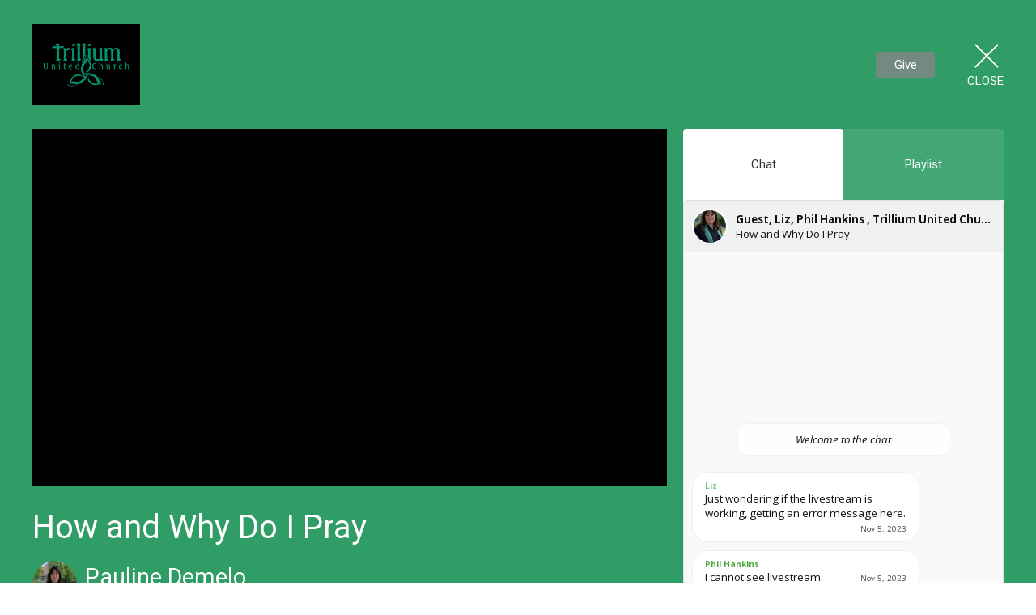

--- FILE ---
content_type: text/html; charset=utf-8
request_url: https://trilliumchurch.ca/livestreams/100
body_size: 14125
content:
<!DOCTYPE html>
<html lang="en">
  <head>
  <meta charset="UTF-8">
  <meta content="IE=edge,chrome=1" http-equiv="X-UA-Compatible"/>
  <meta content="width=device-width, initial-scale=1.0" name="viewport"/>
  <meta content="Trillium United Church" name="author"/>
  <title>
    Trillium United Church
  </title>
  
  
    <meta name="robots" content="index,follow" />
  
  
  <link href="https://dq5pwpg1q8ru0.cloudfront.net/2021/06/29/10/27/50/b6bb9e9e-b2bd-42ae-942d-f5a7162dce8e/tithely.png" rel="shortcut icon" type="image/x-icon" />
  <meta name="csrf-param" content="authenticity_token" />
<meta name="csrf-token" content="VKQz86KjnUcmE/3N0QWpTtUrKdzYNWMUr0a9ojTyTuVdEE59EIatWW06WMLnks720wq6nUubA7va75BRnz/oag==" />

  <link rel="preconnect" href="https://fonts.gstatic.com/" crossorigin>
  <link rel="preload" href="/fonts/fontawesome/webfont.woff?v=3.2.1" as="font" type="font/woff" crossorigin>

  <link rel="stylesheet" media="all" href="/themes/stylesheet.css?timestamp=2026-01-21+13%3A12%3A38+-0500" />
  <link rel="stylesheet" media="print" href="https://dq5pwpg1q8ru0.cloudfront.net/assets/print-c1b49d74baf454d41a08041bb7881e34979fe0b297fba593578d70ec8cc515fd.css" />

	<link href="https://fonts.googleapis.com/css?family=DM+Sans:regular,italic,500,500italic,700,700italic|Roboto:100,100italic,300,300italic,regular,italic,500,500italic,700,700italic,900,900italic&amp;display=swap" rel="stylesheet" type="text/css" async="async" />
  

  <script src="https://dq5pwpg1q8ru0.cloudfront.net/assets/application-baedfe927b756976bd996cb2c71963c5d82c94e444650affbb4162574b24b761.js"></script>
  <script src="https://dq5pwpg1q8ru0.cloudfront.net/packs/js/application-48235911dc1b5b550236.js"></script>
  <script src="https://cdnjs.cloudflare.com/ajax/libs/handlebars.js/4.7.7/handlebars.min.js" defer="defer"></script>


  <!--[if lt IE 9]>
  <script src="https://dq5pwpg1q8ru0.cloudfront.net/javascripts/html5shiv.js"></script>
  <script src="https://dq5pwpg1q8ru0.cloudfront.net/javascripts/respond.min.js"></script>
  <![endif]-->



      <!-- Global site tag (gtag.js) - Google Analytics -->
      <script async src="https://www.googletagmanager.com/gtag/js?id= G-HTPB0N1BNZ"></script>
      <script>
        window.dataLayer = window.dataLayer || [];
        function gtag(){dataLayer.push(arguments);}
        gtag('js', new Date());

        gtag('config', ' G-HTPB0N1BNZ');
      </script>

  


</head>

  <body class="">
      <div class="d-flex ">
        
        <main role="main" class="livestream-outer-container w-100 h-100 bg-primary">
          
<div id="livestream-inner-container" class="d-flex flex-column">

  <div id="livestream-header-container" class="d-flex justify-content-space-between align-items-center p-2 p-sm-3 py-md-7 px-lg-5 py-lg-9">
      <a class="logo-container-0 flex-shrink-0" href="https://trilliumchurch.ca#main_menu">
        <img alt="Trillium United Church" src="https://dq5pwpg1q8ru0.cloudfront.net/2022/01/28/11/26/35/d8b658ac-7761-43d4-90b0-b8ddd94e5c73/tithely.png" />
</a>    <a class="logo-container flex-shrink-0" href="https://trilliumchurch.ca#main_menu">
          <img alt="Trillium United Church" src="https://dq5pwpg1q8ru0.cloudfront.net/2022/01/28/11/26/35/70f00b46-5817-49a4-96dc-8aa5b609dddd/TRILLUM%20logo%20on%20black%20VGA.jpg" />
</a>  <div class="is-live-notice flex-grow-1">Trillium United Church is live</div>
  <div class="d-flex align-items-center">
    
        <div>
          <button id="tithely-give-btn" class="livestream-button btn-secondary" data-church-id="3875804">
            Give
          </button>
        </div>
    <div id="close-container" class="d-flex justify-content-end ml-3 ml-lg-5">
      <a href="/" class="d-flex align-items-center justify-content-center flex-column close-inner-container">
        <div class="close-x bg-primary-dalmation-text"></div>
        <div class="bg-primary-dalmation-text">Close</div>
      </a>
    </div>
  </div>
</div>

  <div id="livestream-content" class="mx-md-3 mx-lg-5 pb-sm-3">
    <section class="player-container">
      <div id="video-container" class="embed-responsive embed-responsive-16by9">
        <iframe type='text/html' width='' height='' allow='autoplay' allowfullscreen
    src='https://www.youtube.com/embed/?autoplay=1&mute=1&enablejsapi=1&origin=https://trilliumchurch.ca&rel=0'
    frameborder='0'></iframe>
      </div>
    </section>
    <section id="video-info-container" class="m-2 ml-sm-3 mr-sm-0 my-sm-0 m-md-0">
  <div class="service-title mb-2">How and Why Do I Pray</div>
  <div class="d-flex justify-content-space-between align-items-center">
        <div class="d-flex video-meta-outer">
          <img alt="Pauline  Demelo" class="speaker-image rounded-circle" loading="lazy" src="https://dq5pwpg1q8ru0.cloudfront.net/2022/07/14/17/30/13/5b5e5ac9-5211-415b-bb90-39b284bc2a86/IMG_4326.jpg" />
          <div class="video-meta-container d-flex flex-column justify-content-center ml-2">
            <div class="speaker-name">Pauline  Demelo</div>
            <div class="video-meta-date">Sunday, November  5, 2023</div>
          </div>
        </div>
    
  </div>
</section>

    <section id="tabs-container" class="mr-sm-3 m-md-0 d-flex flex-column">
  <div class="tabs d-flex bg-primary-tone">

        <div id="chat-selector" data-t-tab-id="chat" class="bg-primary-dalmation-text tab-selector ">
          Chat
        </div>
      <!-- Coming soon...
      <div id="prayer-selector" data-t-tab-id="prayer" class="bg-primary-dalmation-text tab-selector">Prayer</div>
      -->
      <div id="playlist-selector" data-t-tab-id="playlist" class="bg-primary-dalmation-text tab-selector">Playlist</div>

  </div>
  <div class="active-tab-area flex-grow-1">
    <div class="active-tab-inside">

          <div
            id="chat-container"
            data-org-name="Trillium United Church"
            data-org-id='tithely-sites-3285'
            data-chat-subject="How and Why Do I Pray"
            data-chat-id='tithely-3285-100'
            data-chat-thumbnail="https://dq5pwpg1q8ru0.cloudfront.net/2023/03/05/07/22/45/9a284d26-06a2-4534-ac3f-7e2105cc1363/IMG_4326.jpg"
            class="tab-container">
            <div id="conversation-container">
              <i>Loading chat...</i>
            </div>
          </div>
        <!-- Coming soon...
        <div id="prayer-container" class="tab-container">
        </div>
        -->

        <div id="playlist-container" class="tab-container p-3">
          <div id="playlist-content">
    <div id="upcoming-streams" class="streams-container">
      <div class="playlist-title">Upcoming Live Streams</div>
      <div class="playlist-items">
          <div class="playlist-item flex-grow-1 d-flex">
    <img alt="Mark Rutledge" class="speaker-image rounded-circle flex-shrink-0 align-self-start" loading="lazy" src="https://dq5pwpg1q8ru0.cloudfront.net/2024/10/06/14/27/07/33146e0d-a2d7-458e-a7c2-f4e0fc18bfa3/Picture-of-Mark.png" />
  <div class="ml-2 my-auto">
    <div class="service-title text-muted">A New You for a New Year: Part 4</div>
      <div class="speaker-name">Mark Rutledge</div>
    <div class="service-date">
      Jan 25, 2026 / 10:25AM
      
    </div>
  </div>
</div>
      </div>
    </div>
    <div id="past-streams" class="streams-container">
      <div class="playlist-title">Past Live Streams</div>
      <div class="playlist-items">
          <a href="/livestreams/218" class="d-flex">
            <div class="playlist-item flex-grow-1 d-flex">
    <img alt="Mark Rutledge" class="speaker-image rounded-circle flex-shrink-0 align-self-start" loading="lazy" src="https://dq5pwpg1q8ru0.cloudfront.net/2024/10/06/14/27/07/33146e0d-a2d7-458e-a7c2-f4e0fc18bfa3/Picture-of-Mark.png" />
  <div class="ml-2 my-auto">
    <div class="service-title text-muted">A New You for a New Year: Part 3</div>
      <div class="speaker-name">Mark Rutledge</div>
    <div class="service-date">
      Jan 18, 2026 / 10:25AM
      
    </div>
  </div>
</div>
            <div class="playlist-clickable align-self-center"><i class="icon-play-circle"></i></div>
          </a>
          <a href="/livestreams/217" class="d-flex">
            <div class="playlist-item flex-grow-1 d-flex">
    <img alt="Mark Rutledge" class="speaker-image rounded-circle flex-shrink-0 align-self-start" loading="lazy" src="https://dq5pwpg1q8ru0.cloudfront.net/2024/10/06/14/27/07/33146e0d-a2d7-458e-a7c2-f4e0fc18bfa3/Picture-of-Mark.png" />
  <div class="ml-2 my-auto">
    <div class="service-title text-muted">A New You for a New Year: Part 2</div>
      <div class="speaker-name">Mark Rutledge</div>
    <div class="service-date">
      Jan 11, 2026 / 10:25AM
      
    </div>
  </div>
</div>
            <div class="playlist-clickable align-self-center"><i class="icon-play-circle"></i></div>
          </a>
          <a href="/livestreams/216" class="d-flex">
            <div class="playlist-item flex-grow-1 d-flex">
  <div class="ml-2 my-auto">
    <div class="service-title text-muted">A New You for a New Year</div>
      <div class="speaker-name">Guest Speaker</div>
    <div class="service-date">
      Jan  4, 2026 / 10:32AM
      
    </div>
  </div>
</div>
            <div class="playlist-clickable align-self-center"><i class="icon-play-circle"></i></div>
          </a>
          <a href="/livestreams/214" class="d-flex">
            <div class="playlist-item flex-grow-1 d-flex">
    <img alt="Mark Rutledge" class="speaker-image rounded-circle flex-shrink-0 align-self-start" loading="lazy" src="https://dq5pwpg1q8ru0.cloudfront.net/2024/10/06/14/27/07/33146e0d-a2d7-458e-a7c2-f4e0fc18bfa3/Picture-of-Mark.png" />
  <div class="ml-2 my-auto">
    <div class="service-title text-muted">Something New in Bethlehem </div>
      <div class="speaker-name">Mark Rutledge</div>
    <div class="service-date">
      Dec 28, 2025 / 10:25AM
      
    </div>
  </div>
</div>
            <div class="playlist-clickable align-self-center"><i class="icon-play-circle"></i></div>
          </a>
          <a href="/livestreams/213" class="d-flex">
            <div class="playlist-item flex-grow-1 d-flex">
  <div class="ml-2 my-auto">
    <div class="service-title text-muted">Christmas Eve Late</div>
      <div class="speaker-name">Guest Speaker</div>
    <div class="service-date">
      Dec 24, 2025 / 10:25PM
      
    </div>
  </div>
</div>
            <div class="playlist-clickable align-self-center"><i class="icon-play-circle"></i></div>
          </a>
          <a href="/livestreams/212" class="d-flex">
            <div class="playlist-item flex-grow-1 d-flex">
  <div class="ml-2 my-auto">
    <div class="service-title text-muted">Christmas Eve Early</div>
      <div class="speaker-name">Guest Speaker</div>
    <div class="service-date">
      Dec 24, 2025 /  6:55PM
      
    </div>
  </div>
</div>
            <div class="playlist-clickable align-self-center"><i class="icon-play-circle"></i></div>
          </a>
          <a href="/livestreams/211" class="d-flex">
            <div class="playlist-item flex-grow-1 d-flex">
    <img alt="Ibukun Alaba" class="speaker-image rounded-circle flex-shrink-0 align-self-start" loading="lazy" src="https://dq5pwpg1q8ru0.cloudfront.net/2025/12/15/22/19/05/ecc7430c-4057-4860-ad6e-ea3c8113b93a/easter-sunrise.jpg" />
  <div class="ml-2 my-auto">
    <div class="service-title text-muted">Waiting in the Days Between: Love</div>
      <div class="speaker-name">Ibukun Alaba</div>
    <div class="service-date">
      Dec 21, 2025 / 10:25AM
      
    </div>
  </div>
</div>
            <div class="playlist-clickable align-self-center"><i class="icon-play-circle"></i></div>
          </a>
          <a href="/livestreams/210" class="d-flex">
            <div class="playlist-item flex-grow-1 d-flex">
    <img alt="Mark Rutledge" class="speaker-image rounded-circle flex-shrink-0 align-self-start" loading="lazy" src="https://dq5pwpg1q8ru0.cloudfront.net/2024/10/06/14/27/07/33146e0d-a2d7-458e-a7c2-f4e0fc18bfa3/Picture-of-Mark.png" />
  <div class="ml-2 my-auto">
    <div class="service-title text-muted">Waiting in the Days Between: Joy</div>
      <div class="speaker-name">Mark Rutledge</div>
    <div class="service-date">
      Dec 14, 2025 / 10:25AM
      
    </div>
  </div>
</div>
            <div class="playlist-clickable align-self-center"><i class="icon-play-circle"></i></div>
          </a>
          <a href="/livestreams/209" class="d-flex">
            <div class="playlist-item flex-grow-1 d-flex">
    <img alt="Mark Rutledge" class="speaker-image rounded-circle flex-shrink-0 align-self-start" loading="lazy" src="https://dq5pwpg1q8ru0.cloudfront.net/2024/10/06/14/27/07/33146e0d-a2d7-458e-a7c2-f4e0fc18bfa3/Picture-of-Mark.png" />
  <div class="ml-2 my-auto">
    <div class="service-title text-muted">Waiting in the Days Between: Peace</div>
      <div class="speaker-name">Mark Rutledge</div>
    <div class="service-date">
      Dec  7, 2025 / 10:25AM
      
    </div>
  </div>
</div>
            <div class="playlist-clickable align-self-center"><i class="icon-play-circle"></i></div>
          </a>
          <a href="/livestreams/208" class="d-flex">
            <div class="playlist-item flex-grow-1 d-flex">
    <img alt="Mark Rutledge" class="speaker-image rounded-circle flex-shrink-0 align-self-start" loading="lazy" src="https://dq5pwpg1q8ru0.cloudfront.net/2024/10/06/14/27/07/33146e0d-a2d7-458e-a7c2-f4e0fc18bfa3/Picture-of-Mark.png" />
  <div class="ml-2 my-auto">
    <div class="service-title text-muted">Waiting in the Days Between: Hope</div>
      <div class="speaker-name">Mark Rutledge</div>
    <div class="service-date">
      Nov 30, 2025 / 10:20AM
      
    </div>
  </div>
</div>
            <div class="playlist-clickable align-self-center"><i class="icon-play-circle"></i></div>
          </a>
      </div>
    </div>
</div>
        </div>

    </div>
  </div>
</section>
  </div>

</div>


        </main>
          <script>
    $(function () {
      initTalkJs(true);
    });
  </script>

          <!-- Modal -->
        <div id="vue-form-modal" class="system">
        </div>

          <div id="giving-widget-script">
              <script src="https://tithe.ly/widget/v3/give.js?3"></script>
  <script>var tw = create_tithely_widget();</script>

          </div>
      </div>
  </body>
</html>

--- FILE ---
content_type: text/html; charset=utf-8
request_url: https://app.talkjs.com/app/bvfnW5BW/user/458546697a246b3d1dba_n/chatbox/cc0db98757df542bb181/g?syncPlease=eyJtZSI6eyJfX3N5bmMiOnRydWUsImlkIjoiZDE3MDRjYjEtNGIyOS00ODgxLWFlODctYjhmZDA0ZWE0YmU5IiwiaW50ZXJuYWxJZCI6IjQ1ODU0NjY5N2EyNDZiM2QxZGJhX24iLCJlbWFpbCI6bnVsbCwibmFtZSI6Ikd1ZXN0In0sIm90aGVycyI6W10sImNvbnZlcnNhdGlvbiI6eyJpbnRlcm5hbElkIjoiY2MwZGI5ODc1N2RmNTQyYmIxODEiLCJpZCI6InRpdGhlbHktMzI4NS0xMDAiLCJwYXJ0aWNpcGFudHMiOltdLCJzdWJqZWN0IjoiSG93IGFuZCBXaHkgRG8gSSBQcmF5Iiwid2VsY29tZU1lc3NhZ2VzIjpbIldlbGNvbWUgdG8gdGhlIGNoYXQiXSwicGhvdG9VcmwiOiJodHRwczovL2RxNXB3cGcxcThydTAuY2xvdWRmcm9udC5uZXQvMjAyMy8wMy8wNS8wNy8yMi80NS85YTI4NGQyNi0wNmEyLTQ1MzQtYWMzZi03ZTIxMDVjYzEzNjMvSU1HXzQzMjYuanBnIn0sImV4dGVybmFsQ29udmVyc2F0aW9uSWQiOiJ0aXRoZWx5LTMyODUtMTAwIn0%3D&localSettings=eyJkZXNrdG9wTm90aWZ5IjpmYWxzZSwiaHRtbFBhbmVsT3B0aW9ucyI6eyJwZXJDb252Ijp7fX0sImZlZWRGaWx0ZXIiOnt9LCJtZXNzYWdlRmlsdGVyIjp7fSwidXNlQnJvd3Nlckhpc3RvcnkiOmZhbHNlLCJ0cmFuc2xhdGlvbk9wdGlvbnMiOnsiZ2xvYmFsIjpmYWxzZSwicGVyQ29udiI6e30sInNob3dUb2dnbGUiOmZhbHNlfSwiaGlnaGxpZ2h0IjpbXSwiY2hhdEhlYWRlclN0YXRlIjoicHJvZmlsZSIsIm1lc3NhZ2VGaWVsZCI6eyJlbnRlclNlbmRzTWVzc2FnZSI6dHJ1ZSwic3BlbGxjaGVjayI6ZmFsc2UsInZpc2libGUiOmZhbHNlLCJhdXRvZm9jdXMiOnRydWV9LCJ2aWV3Ijp7Im1vZGUiOiJmdWxsIiwiaXNJbnNpZGVNb2JpbGVBcHAiOmZhbHNlLCJjYXB0dXJlS2V5Ym9hcmRFdmVudHMiOmZhbHNlLCJzaG93Q2hhdEhlYWRlciI6dHJ1ZSwic2hvd0ZlZWRIZWFkZXIiOnRydWUsInNlYXJjaEluQ29udiI6ZmFsc2UsImNoYXRUaXRsZU1vZGUiOiJwYXJ0aWNpcGFudHMiLCJjaGF0U3VidGl0bGVNb2RlIjoic3ViamVjdCIsImZlZWRDb252ZXJzYXRpb25UaXRsZU1vZGUiOiJhdXRvIiwic2hvd0Nsb3NlSW5IZWFkZXIiOiJhdXRvIiwibGVnYWN5Tm9DaGF0c1BhZ2UiOnRydWUsInRpbWVab25lIjoiVVRDIiwic2hvd01vYmlsZUJhY2tCdXR0b24iOnRydWUsImN1c3RvbUVtb2ppcyI6e319LCJ0b2tlblJlZnJlc2hGYWlsZWQiOmZhbHNlfQ%3D%3D&signature=&clientHeight=720&sessionId=ed75dda5-001a-4470-a5e3-4af6a19bce85&thirdparties=&id=d1704cb1-4b29-4881-ae87-b8fd04ea4be9
body_size: 21803
content:
<!DOCTYPE html>

<html lang="en-US" dir="ltr" data-color-scheme="light">
  <head>
    <meta charset="utf-8" />
    
    <!-- BEGIN TRACKJS -->
    <script type="text/javascript">
      window._trackJs = {
        token: "970cd0be0fb74630b75c8451051299dc",
        version: "-release-17233f6",
        enabled: !!true,
      };
    </script>
    <script
      defer="true"
      type="text/javascript"
      src="https://cdn.trackjs.com/releases/current/tracker.js"
      crossorigin="anonymous"
    ></script>
    <!-- END TRACKJS -->
    <meta name="robots" content="noindex" />
    <meta
      name="viewport"
      content="width=device-width, height=device-height, initial-scale=1.0, user-scalable=no"
    />
    <meta name="apple-mobile-web-app-capable" content="yes" />
    <meta name="apple-touch-fullscreen" content="yes" />
    <title>TalkJS</title>
    <meta name="msapplication-TileColor" content="#b91d47" />
    <meta name="referrer" content="origin" />
    <link
      href="https://cdn.talkjs.com/__assets/browser-bundle-release-17233f6.css"
      rel="stylesheet"
      type="text/css"
    />
    <script src="https://cdn.talkjs.com/__assets/browser-bundle-release-17233f6.js" defer="true"></script>
    <script>
      window.parent.postMessage("__talkjs:hello", "*");
    </script>
    <script async charset="utf-8" src="https://cdn.iframe.ly/embed.js"></script>

                <script>
                window.__talkjsError = false;
                if(location.href.indexOf("https://app.talkjs.com") === -1) {
                  console.error("[TalkJS] incorrect hostname - loading TalkJS from a custom domain is only available on the Enterprise plan and above");
                  window.__talkjsError = true;
                }
                </script>
<script> history.replaceState({}, "", "/app/bvfnW5BW/user/458546697a246b3d1dba_n/chatbox/cc0db98757df542bb181/g?signature=&thirdparties=&clientHeight=720&id=d1704cb1-4b29-4881-ae87-b8fd04ea4be9&sessionId=ed75dda5-001a-4470-a5e3-4af6a19bce85&localSettings=[base64]%3D%3D"); </script>

    <link rel="stylesheet" type="text/css" href="https://fonts.googleapis.com/css?family=Open+Sans:400,400i,700,700i&subset=cyrillic,cyrillic-ext,greek,greek-ext,latin-ext,vietnamese" /><style>

body, html, #hello, .MailMessage {
  font-family: "Twemoji Country Flags", "Open Sans", "Helvetica", sans-serif;
  font-size: 13.3px;
  font-weight: 400;
  line-height: 1.37;
  letter-spacing: normal;
  color: #111;
}

.Input .field.transparent {
  border-bottom-color: rgba(17,17,17,0.05)
}

.Input .field.transparent:focus {
  border-bottom-color: rgba(17,17,17,0.3)
}

.Panel,
.Inbox .empty-chat:not(.legacy) .Pinboard,
.Inbox .NoChatsScreen__no-chats
 {
  background-color: #f9f9f9;
  border-radius: 5px;
  border-width: 1px;
  border-color: #dce0e0;
  padding: 10px;
  
}
.is-widget .Panel {
  box-shadow: 0 5px 20px 2px rgba(0,0,0,0.16);
}
.MountingSpinner {
  color: #dce0e0
}

.AttachOverlay {
  border-radius: 5px
}

.PinboardItem,
.ChatBox .left-button {
  color: #111;
}
.ChatBox .left-button:hover .Panel {
  background-color: rgba(249,249,249,1);
}
.ChatBox .left-button .Panel .dot {
  background-color: #0288d1;
}
.Hub .PinboardItem.lighter,
.Button.lightweight,
.Button.very-lightweight:hover {
  color: rgba(17,17,17,0.8);
}

.AttachChooser .Button.lightweight {
  background-color: #f9f9f9;
}
.AttachChooser .Button.cancel {
  background-color: #f0f2f2;
}

.HubChatItem:not(.active) > .PinboardItem .ts {
  color: rgba(17,17,17,0.6);
}
.Button.lightweight:hover,
.HubChatItem.active > .PinboardItem,
.HubChatItem.active > .PinboardItem .ts {
  color: #fff;
}
.Button.very-lightweight {
  color: rgba(17,17,17,1);
}



.Inbox .empty-chat {
  max-width: 420px;
}


.Inbox:not(.chat-only) .center-stage {
  max-width: calc(300px + 20px + 420px);
}

.Hub {
  max-width: 300px;
}

.Hub .Panel {
  max-width: 300px;
  
  
  
  
  
  

}

.ChatBox .Panel {
  
  
  
  
  

}


@media all and (max-width: 640px) {
  .Inbox.mobile-prefer-chat .center-stage,
  .Inbox.chat-only .center-stage {
    max-width: 420px;
  }

  .Inbox.mobile-prefer-hub .center-stage {
    max-width: 300px;
  }
}



    .Inbox:not(.chat-only) .hub-container {
      margin-top: 0px;
      margin-bottom: 0px;
      height: calc(100% - 0px - 0px);
    }

    .Inbox:not(.chat-only) .ChatBox .message-panel {
      margin-top: 0px;
      margin-bottom: 0px;
      height: calc(100% - 0px - 0px);
    }

@media not all and (max-width: 640px) {

  .Inbox:not(.chat-only) .hub-container {
    width: 40%;
    max-width: 300px;
  }

  
  .Inbox:not(.chat-only) div.chat-container {
    width: calc(60% - 20px);
    margin-left: 20px;
    max-width: calc(100% - 270px);
  }

  .Inbox.chat-only .center-stage {
    max-width: 420px;
  }

  .Inbox:not(.chat-only) div.chat-container .ChatBox {
    max-width: 420px;
  }
}

.Inbox div.hub-container {
  min-width: 270px;
}



.Hub .PinboardItem {
  padding: 12px 10px 12px 10px;
}
.HubChatItem>.PinboardItem {
  max-height: 67px;
}
.ChatBox .Header,
.ChatBox .MessageList,
.Hub .NotificationsBox {
  padding: 10px 10px 10px 10px;
}

.ReplyBar__reply-bar {
  padding: 10px;
}

.MessageField__message-field {
  padding: 10px;
}

 /* In the original component, there was an inner .box element that added top padding. This div isn't present in the compat theme, so we add extra top padding here. */
.Hub .ConversationListHeader__conversation-list-header {
  padding: 15px 8px 15px 8px;
}

/* field for editing messages */
.MessageList .MessageField__message-field {
  background-color: #f0f2f2
}

.Header .Avatar,
.Header .GroupChatIcon {
  margin-right: 10px;
}
.Message,
.MessageList .show-more,
.DayMarker {
  margin-bottom: 10px;
}

.MessageField__is-typing .MessageField__send-button,
.record-button:hover,
.message-button:hover,
.RecordingPreview__send-button,
.RecordingPreview__close-button:hover,
.VoiceRecorder__close-button:hover,
.ReplyBar__close-button:hover {
  color: #0288d1;
  opacity: 1;
}
.send-button-full {
  background-color: #0288d1;
  color: #fff;
}

.UploadPreview .preview,
.UploadPreview .send-row {
  background: #f9f9f9;
}
.UploadPreview .cancel,
.cancel-button-full {
  background: rgba(17,17,17,0.1);
  color: rgba(17,17,17,1);
}
.UploadPreview .close-preview-button {
  background: rgba(249,249,249,0.75);
}
.UploadPreview .close-preview-button:hover {
  background: rgba(249,249,249,1);
}
.UploadPreview .confirm-send {
  background-color: #0288d1;
  color: #fff;
}

.MessageField__entry-field,
.VoiceRecorder__wrapper,
.RecordingPreview__audio-player-wrapper {
  max-height: calc(1.37 * 6em + 0.375rem);
}


.HubChatItem:hover, .HubChatItem:focus-visible {
  background-color: rgba(220,224,224,0.6);
}

.ReplyBar__reply-bar,
.MessageField__emoji-suggest-bar,
.MessageField__message-field {
  background-color: #f0f2f2;
  border-top: #dce0e0 solid 1px;
}

.EmojiPicker {
  border-top: #dce0e0 solid 1px;
}

.NotificationsBox,
.Hub .ConversationListHeader__conversation-list-header {
  background-color: #f0f2f2;
  border-bottom: #dce0e0 solid 1px;
}
.NoticeBar {
  border-bottom: #dce0e0 solid 1px;
}
.NoticeBar {
  background: rgba(240,242,242,0.3);
}
.Header {
  background-color: #f0f2f2;
}
.Link {
  color: rgb(0, 0, 238);
}
.DayMarker {
  width: calc(100% - 14px);
  margin: 0.8em 7px 10px 7px;
}
.DayMarker.has-unread-marker {
  width: calc(100% - 7px);
  margin: 0.8em 0px 10px 7px;
}
.DayMarker div hr {
    border-bottom-color: #fe4365;
}
.DayMarker span {
  color: #fe4365;
  border-color: #fe4365;
}
.Message {

}
.Message.tj_message--by-me,
.UserMessage__message-row.UserMessage__by-me .UserMessage__message {
  border-radius: 20px;
  border-width: 1px;
  border-color: #02b3c9;
  background-color: #00bcd4;
  color: #fff;
  width: 75%;
  margin-left: calc(100% - 75%);
}
.Message.tj_message--by-me.tj_message--type-text,
.UserMessage__message-row.UserMessage__by-me .MessageBody__text {
  
}
.Message.tj_message--by-me.typing-indicator-balloon,
 .UserMessage__message-row.UserMessage__by-me.UserMessage__typing-indicator .UserMessage__message  {
  max-width: 75%
}
.Message.tj_message--by-other,
.UserMessage__message-row.UserMessage__by-other .UserMessage__message  {
  border-radius: 20px;
  border-width: 1px;
  border-color: #eee;
  background-color: #fff;
  color: #111;
  width: 75%;
}
.Message.tj_message--by-other.tj_message--type-text,
.UserMessage__message-row.UserMessage__by-other .MessageBody__text {
  
}
.Message.tj_message--by-other.typing-indicator-balloon,
.UserMessage__message-row.UserMessage__by-other.UserMessage__typing-indicator .UserMessage__message  {
  max-width: 75%
}
.Message.tj_message--by-me .tj_message__timestamp,
.UserMessage__message-row.UserMessage__by-me .MessageBody__timestamp {
  color: rgba(255,255,255,0.75);
}
.Message.tj_message--by-other .tj_message__timestamp,
.UserMessage__message-row.UserMessage__by-other .MessageBody__timestamp {
  color: rgba(17,17,17,0.75);
}
.Message.tj_message--type-media .tj_message__timestamp,
.Message.tj_message--type-location .tj_message__timestamp {
  color: #eee;
}

.SystemMessage {
  color: rgba(17,17,17,0.85);
}

.SystemMessage , div.SystemMessage__message {
  border-color: rgba(238,238,238,0.75);
  border-radius: 10px;
  background-color: rgba(255,255,255,0.75);
  color: #111;
}

.Spinner {
  border-color: rgba(255,255,255,0.75) transparent rgba(255,255,255,0.75) rgba(255,255,255,0.75);
}
.Avatar,
.GroupChatIcon > .avatar,
.GroupChatIcon > .counter > .group,
:root .Avatar__avatar {
  border-width: 2px;
  border-color: #fff;
  border-radius: 50%;
  
}
.GroupChatIcon > .counter {
  border-radius: 50%;
  color: rgba(17,17,17,0.75);
}
.GroupChatIcon > .counter .group {
  color: #dce0e0;
}
.GroupChatIcon > .counter .bg {
  background-color: #dce0e0;
}
.MessageField__entry-field,
.VoiceRecorder__wrapper,
.RecordingPreview__audio-player-wrapper {
  background-color: #fff;
  border-radius: 4px;
  border-width: 1px;
  border-color: #e0e0e0;
}
.MessageField__entry-field:focus-visible,
.VoiceRecorder__wrapper,
.RecordingPreview__audio-player-wrapper {
  border-color: rgba(186,186,186,1)
}

@supports not selector(:focus-visible) {
  /* Fallback for browsers without :focus-visible support */
  .MessageField__entry-field:focus {
    border-color: rgba(186,186,186,1)
  }
}

.MessageField__message-field {
  
  color: #232529;
}

.HubChatItem.active>.PinboardItem,
.HubChatItem.active:hover,
.Button.lightweight:hover,
.UnreadConversationDot {
  background-color: #0288d1;
}

.HubChatItem.active:focus-visible>.PinboardItem {
  background-color: rgba(2,136,209,0.8);
}

.NotificationsBox input.cmn-toggle-round-flat:checked + label,
.Hub .ConversationListHeader__toggle.ConversationListHeader__enabled {
  background-color: rgba(111,199,84,0.6);
}
.NotificationsBox input.cmn-toggle-round-flat:checked + label:after,
.Hub .ConversationListHeader__toggle.ConversationListHeader__enabled:after {
  background-color: #6fc754;
}

.MessageField__emoji-suggest-bar button {
  border-radius: 4px
}
.MessageField__emoji-suggest-bar button.focused {
  background-color: #dce0e0;
}
emoji-picker {
  --button-active-background: #dce0e0;
  --input-border-color: #dce0e0;
  --indicator-color: #0288d1;
  --button-hover-background: #f0f2f2;
  --input-border-radius: 4px;
  --input-focused-border-color: rgba(179,188,188,1);
}

.action-menu,
.MessageField__mention-suggest-list {
  background-color: #f9f9f9;
  color: #111;
  border: none;
  border-radius: 0.5rem;
  box-shadow: 0 8px 24px rgba(115,115,115,0.2);
}
.MessageField__mention-suggest-list button {
  color: #111;
}

.action-menu [data-reach-menu-item]:hover,
.MessageField__mention-suggest-list button.focused {
  background-color: #0288d1;
  color: #fff;
  border-radius: calc(0.75rem / 1.5);
}

@keyframes highlight-animation {
  0% {
    background-color: rgba(2,136,209,1);
  }
  100% {
    background-color: rgba(2,136,209,0);
  }
}

.MessageList .highlighted-message {
  animation: highlight-animation 3s cubic-bezier(0,.77,.57,1);
}

.Message.tj_message--by-me .highlighted-text,
.UserMessage__message-row.UserMessage__by-me .highlighted-text
{
  background-color: rgba(17, 17, 17, 1);
  filter: invert();
}

html[data-color-scheme='light'] .Message.tj_message--by-other .highlighted-text,
html[data-color-scheme='light'] .UserMessage__message-row.UserMessage__by-other .highlighted-text
{
  background-color: rgba(255, 255, 255, 1);
  filter: invert();
}

html[data-color-scheme='dark'] .Message.tj_message--by-other .highlighted-text,
html[data-color-scheme='dark'] .UserMessage__message-row.UserMessage__by-other .highlighted-text
{
  background-color: rgba(17, 17, 17, 1);
  filter: invert();
}

.ReplyBar__reply-bar
{
  color: #232529;
}

.OfflineIndicator
{
  background: linear-gradient(90deg, transparent 50%, #0288d1 90%, transparent 100%);
  background-size: 200% 100%;
  animation-duration: 2s;;
  opacity: 30%;;
  height: 0.2rem;;
  min-height: 0.2rem;
  margin-bottom: calc(-1 * 0.2rem);
}

.UserMessage__by-me button[data-action] {
	border-radius: 0.375rem;
	font-size: inherit;
	margin: 1px 0;
	padding: 0.25rem 0.325rem;
	cursor: pointer;
	transition: color 200ms ease-in-out,
    background-color 200ms ease-in-out,
    border 200ms ease-in-out;

	color: hsl(187, 98%, 35%);
  background-color: white;
  border: 1px solid white;
}

.UserMessage__by-me button[data-action]:hover, .UserMessage__by-me button[data-action]:active {
  color: inherit;
  background-color: transparent;
}

.UserMessage__by-me button[data-action]:focus-visible {
	outline: white solid 2px;
  outline-offset: 2px;
}

.Header button[data-action], .UserMessage__by-other button[data-action] {
	border-radius: 0.375rem;
  font-size: inherit;
  margin: 1px;
  padding: 0.25rem 0.325rem;
  cursor: pointer;
  transition: color 200ms ease-in-out,
    background-color 200ms ease-in-out,
    border 200ms ease-in-out;
  
  color: #111;
  background-color: transparent;
  border: 1px solid #525252;
}


.Header button[data-action]:hover, .UserMessage__by-other button[data-action]:hover {
  color: white;
  background-color: #111;
  border: 1px solid #111;
}

.Header button[data-action]:active, .UserMessage__by-other button[data-action]:active {
  color: white;
  background-color: #404040;
  border: 1px solid #404040;
}

.Header button[data-action]:focus-visible, .UserMessage__by-other button[data-action]:focus-visible {
  outline: #111 solid 2px;
  outline-offset: 2px;
}

.SystemMessage__message button[data-action] {
	border-radius: 0.375rem;
	font-size: inherit;
	margin: 1px 0;
	padding: 0.25rem 0.325rem;
	cursor: pointer;
	transition: color 200ms ease-in-out,
    background-color 200ms ease-in-out,
    border 200ms ease-in-out;

	color: white;
  background-color: hsl(187, 98%, 40%);
  border: 1px solid hsl(187, 98%, 40%);
}

.SystemMessage__message button[data-action]:hover, .SystemMessage__message button[data-action]:active {
  color: hsl(187, 98%, 35%);
  background-color: white;
  border: 1px solid hsl(187, 98%, 35%);
}

.SystemMessage__message button[data-action]:focus-visible {
  outline: hsl(187, 98%, 40%) solid 2px;
  outline-offset: 2px;
}

a[data-action] {
  color: inherit;
}

.Avatar__avatar {
    overflow: hidden;
    background-color: #fff;
    background-size: cover;
    background-repeat: no-repeat;
    background-position: center center;
    border-style: solid;
    box-shadow: 0 1px 1px rgba(136,153,166,0.15);

    border-radius: 50%;
    border-width: 2px;
    border-color: #fff;
    width: 41px;
    height: 41px;
}
/* Your CSS will be automatically transformed for right-to-left languages, but
   inline styles are not. Therefore, we must put floats in a class and not inline */
.Avatar__avatar.Avatar__float-left {
    float: left;
}
.Avatar__avatar.Avatar__float-right {
    float: right;
}
.TypingIndicator__typing-indicator span {
  height: 10px;
  width: 10px;
  margin: 0 1px;
  background-color: #9e9ea1;
  display: inline-block;
  border-radius: 50%;
  opacity: 0.4;
}
.TypingIndicator__typing-indicator span:nth-of-type(1) {
  -webkit-animation: 1s blink infinite 0.3333s;
  animation: 1s blink infinite 0.3333s;
}
.TypingIndicator__typing-indicator span:nth-of-type(2) {
  -webkit-animation: 1s blink infinite 0.6666s;
  animation: 1s blink infinite 0.6666s;
}
.TypingIndicator__typing-indicator span:nth-of-type(3) {
  -webkit-animation: 1s blink infinite 0.9999s;
  animation: 1s blink infinite 0.9999s;
}
@-webkit-keyframes blink {
  50% {
    opacity: 1;
  }
}
@-webkit-keyframes bulge {
  50% {
    -webkit-transform: scale(1.05);
    transform: scale(1.05);
  }
}
@-moz-keyframes blink {
  50% {
    opacity: 1;
  }
}
@-webkit-keyframes blink {
  50% {
    opacity: 1;
  }
}
@-o-keyframes blink {
  50% {
    opacity: 1;
  }
}
@keyframes blink {
  50% {
    opacity: 1;
  }
}
@-moz-keyframes bulge {
  50% {
    -webkit-transform: scale(1.05);
    transform: scale(1.05);
  }
}
@-webkit-keyframes bulge {
  50% {
    -webkit-transform: scale(1.05);
    transform: scale(1.05);
  }
}
@-o-keyframes bulge {
  50% {
    -webkit-transform: scale(1.05);
    transform: scale(1.05);
  }
}
@keyframes bulge {
  50% {
    -webkit-transform: scale(1.05);
    transform: scale(1.05);
  }
}
:root {
    --avatar-width: 41px;
    --avatar-margin: 5px;
    --avatar-space: calc(var(--avatar-width) + var(--avatar-margin));
}
.UserMessage__message-row {
    margin: 0 0 10px 0;
}

.UserMessage__message {
    white-space: normal;
    overflow: hidden;
    border-radius: 20px;
    border-width: 1px;
    border-style: solid;
    word-wrap: break-word;
    position: relative;
}
.UserMessage__by-me .UserMessage__message {
    border-color: #02b3c9;
    background-color: #02b3c9;
    color: #fff;
}
.UserMessage__by-other .UserMessage__message {
    border-color: #eee;
    background-color: #fff;
    color: #111;
}


/*
override width and margin for messages with avatars
*/
.UserMessage__avatars-all .UserMessage__message-area{
    width: calc(100% - var(--avatar-space)*2);
    margin-left: var(--avatar-space);
}

.UserMessage__avatars-othersOnly .UserMessage__message-area {
    width: calc(100% - var(--avatar-space));
    margin-left: var(--avatar-space);
}

.UserMessage__avatar {
    width: var(--avatar-width);
    height: var(--avatar-width);
}

.UserMessage__message-author {
    font-size: 0.74em;
    font-weight: bold;
    padding: 10px 15px 0 15px;

    /* The message text has a 10px top padding (except if there's a thumbnail).
       If there's a message author, then we don't want that, so this cancels it out */
    margin-bottom: -10px;
}

/* If there's a thumbnail, show the author name in a bar above the thumbnail */
.UserMessage__has-thumbnail .UserMessage__message-author {
    padding-left: 15px;
    margin-bottom: 10px;
}

:root .UserMessage__typing-indicator .UserMessage__message {
    width: max-content;
}

:root .UserMessage__typing-indicator.UserMessage__by-me .UserMessage__message {
    float:right;
}
.SystemMessage__message {
    width: 70%;
    margin: 0 auto 20px;
    white-space: normal;
    font-style: italic;
    border-width: 1px;
    border-style: solid;
    text-align: center;
    overflow: hidden;

    white-space: pre-wrap;

    color: rgba(17,17,17,0.85);
    background-color: rgba(255,255,255,0.75);
    border-color: rgba(238,238,238,0.75);
    border-radius: 10px;
}
.MessageBody__text {
    padding: 10px 15px;
    white-space: pre-wrap;
}

.MessageBody__timestamp-float-never .MessageBody__message-text {
    display: block;
}

.MessageBody__timestamp {
    font-size: 0.74em;
    line-height: 2.2; /* aligns the timestamp with the message text */
}
    
.MessageBody__timestamp-float {
    float: right;
    margin: 0 0 5px 5px;
}

.MessageBody__timestamp-overlay {
    position: absolute;
    right: 15px;
    bottom: 7px;
    color: #eee;
}

.MessageBody__thumbnail {
    display: block;
    min-height: 100px;
    max-height: 500px;
}

.MessageBody__thumbnail.MessageBody__audio {
    height: auto;
}
.MessageBody__thumbnail.MessageBody__audio.MessageBody__has-error {
    padding: 0.5rem;
}

.MessageBody__thumbnail.MessageBody__location {
    height: 200px;
}

.MessageBody__download-link {
    word-break: break-all;
    text-decoration: none;
}

.MessageBody__download-link span {
    text-decoration: underline;
}

.MessageBody__filesize {
    white-space: nowrap;
    font-size: 0.74em;
}
.NoChatsScreen__no-chats {
    background-color: #f9f9f9;
    border-radius: 5px;
    border: 1px solid #dce0e0;
    padding: 10px;
    overflow-x: hidden;
    font-size: 0.95em;
}

.NoChatsScreen__no-chats h1 {
    font-size: 200%;
    margin: 15px;
}
.NoChatsScreen__no-chats p {
    color: rgb(136, 136, 136);
    padding: 1ex 3ex;
}
.ReplyBar__reply-bar {
    height: 60px;
    display: flex;
    order: 1;
    align-items: center;
    /* Uncomment to override settings from the Message Field section of the layout settings of your theme.
    color: #111;
    background-color: #ECECEC;
    border-top: transparent solid 1px;
    */

    /* Uncomment to override settings from the Panel section of the layout settings of your theme.
    padding: 10px;
    */
}

.ReplyBar__close-button:hover {
    opacity: 1;
    /* Uncomment to override settings from the Highlight Colors section of the layout settings of your theme.
    color: #007DF9;
    */
}

.ReplyBar__reply-icon {
    min-width: 20px;
    min-height: 20px;
}

.ReplyBar__referenced-message-link {
    cursor: pointer;
    overflow: hidden;
    white-space: nowrap;
    text-overflow: ellipsis;
    flex-grow: 1;
    padding: 0 1rem;
}

.ReplyBar__sender-name {
    font-weight: 600;
    padding-top: 0px;
    padding-bottom: 0.165rem;
}

.ReplyBar__message {
    overflow: hidden;
    text-overflow: ellipsis;
    padding: 0.165rem 0px;
}

/* The following sections ensure that lists are more compact by displaying them inline*/
.ReplyBar__message li {
    display: inline list-item;
    margin-right: 0.5rem;
}

.ReplyBar__message ul {
    list-style: inside;
}
.VoiceRecorder__voice-recorder {
    display: flex;
    position: relative;
    flex: 1;
    align-items: center;
}

.VoiceRecorder__close-button {
    margin-right: 4px;
}

.VoiceRecorder__wrapper {
    display: flex;
    position: relative;
    flex: 1;
    border-style: solid;
    align-items: center;
    justify-content: space-between;
    /* Uncomment to override settings from the Global section of the layout settings of your theme.
        (1.37 is derived from the line height)
    max-height: calc(1.37 * 6em + 0.735rem);
    */

    /* Uncomment to override settings from the Message Field section of the layout settings of your theme.
    background-color: #FFF;
    border-radius: 0.65rem;
    border-width: 1px;
    border-color: #FFF;
    */
}

.VoiceRecorder__waveform {
    flex-grow: 1;
    z-index: 0;
    width: 100%;

    margin: 0.77em 0;
    margin-left: 1ex;
    position: relative;
}

.VoiceRecorder__duration {
    margin: 1ex;
}

.VoiceRecorder__stop-button {
    margin-top: 0.4rem;
    margin-bottom: 0.4rem;
    margin-left: 4px;
    opacity: 1;
}

.VoiceRecorder__close-button:hover,
.VoiceRecorder__stop-button:hover {
    opacity: 1;
    /* Uncomment to override settings from the Highlight Colors section of the layout settings of your theme.
    color: #007DF9;
    */
}

.VoiceRecorder__stop-icon {
    color: rgb(239, 68, 68);
}

.VoiceRecorder__buttons-col {
    margin-top: 0.375rem;
    display: flex;
    justify-content: space-between;
}
.RecordingPreview__recording-preview {
    display: flex;
    position: relative;
    flex: 1;
    align-items: center;
}

.RecordingPreview__close-button {
    margin-right: 4px;
}

.RecordingPreview__close-button:hover,
.RecordingPreview__send-button:hover {
    opacity: 1;
    /* Uncomment to override settings from the Highlight Colors section of the layout settings of your theme.
    color: #007DF9;
    */
}

.RecordingPreview__audio-player-wrapper {
    display: flex;
    position: relative;
    flex: 1;
    border-style: solid;
    align-items: center;
    justify-content: space-between;
    padding: 0.77em 1ex;
    /* Uncomment to override settings from the Global section of the layout settings of your theme.
        (1.37 is derived from the line height)
    max-height: calc(1.37 * 6em + 0.735rem);
    */

    /* Uncomment to override settings from the Message Field section of the layout settings of your theme.
    background-color: #FFF;
    border-radius: 0.65rem;
    border-width: 1px;
    border-color: #FFF;
    */
}

.RecordingPreview__send-button,
.RecordingPreview__spinner {
    margin-top: 0.4rem;
    margin-bottom: 0.4rem;
    margin-left: 0.4rem;
}

.RecordingPreview__audio-player {
    width: 100%;
    height: auto;
    display: flex;
    flex-direction: row;
    align-items: center;
    column-gap: 10px;
    padding: 0;
}

.RecordingPreview__audio-player .RecordingPreview__waveform {
    flex-grow: 1;
    z-index: 0;
}

.RecordingPreview__audio-player button {
    background: transparent;
    border: none;
    color: inherit;
    padding: 0;
    cursor: pointer;
}

.RecordingPreview__audio-player .RecordingPreview__play-pause {
    width: 24px;
    height: 24px;
}

.RecordingPreview__loading {
    padding: 7px;
}

.RecordingPreview__spinner {
    width: 24px;
    height: 24px;
}

@keyframes spin {
  from {
    transform:rotate(0deg);
  }
  to {
    transform:rotate(360deg);
  }
}

.RecordingPreview__spinner {
    animation-name: spin;
    animation-duration: 2000ms;
    animation-iteration-count: infinite;
    animation-timing-function: linear;
}

.RecordingPreview__error-msg {
    white-space: normal;
    color: rgb(239,68,68);
}

.RecordingPreview__buttons-col {
    margin-top: 0.375rem;
    display: flex;
    justify-content: space-between;
}
.MessageField__emoji-suggest-bar {
    width: 100%;
    padding: 0.5rem;
    display: flex;
    overflow-x: auto;
    height: 60px;
    flex-shrink: 0;
    align-items: center;
    /* Uncomment to override settings from the Message Field Area section of the layout settings of your theme.
    background-color: #ECECEC;
    border-top: transparent solid 1px;
    */
}

.MessageField__emoji-suggest-bar button {
    display: flex;
    align-items: center;
    justify-content: center;
    border: none;
    background: none;
    cursor: pointer;
    font-size: 1.375rem;
    width: 2.375rem;
    height: 2.375rem;
    padding: 0px 5px;
    /* Uncomment to override settings from the Message Field section of the layout settings of your theme.
    border-radius: 0.5rem;
    */
}

.MessageField__mention-suggest-list {
    width: auto;
    max-width: 100%;
    max-height: 150px;
    padding: 0.5rem;
    display: flex;
    flex-direction: column;
    overflow-x: auto;
    /* Uncomment to override settings from the Action Menu section of the layout settings of your theme.
    background-color: #fff;
    color: #111;
    border: 1px solid #D4D4D4;
    border-radius: 0.75rem;
    box-shadow: 0 8px 24px rgba(115,115,115,0.2);
    */
}

.MessageField__mention-suggest-list button {
    display: flex;
    align-items: center;
    border: none;
    background: none;
    cursor: pointer;
    border-radius: 4px;
    white-space: nowrap;
    width: 100%;
    height: 2rem;
    min-height: 2rem;
    padding: 0 0.25rem;
    /* Uncomment to override settings from the Action Menu section of the layout settings of your theme.
    color: #111;
    */
}
.MessageField__message-field {
    flex-shrink: 0;
    position: relative;
    order: 2;
    max-width: 100%;
    width: 100%;
    margin: 0 auto;
    /* Uncomment to override settings from the Panel section of the layout settings of your theme.
    padding: 10px;
    */


    /* Uncomment to override settings from the Message Field Area section of the layout settings of your theme.
    background-color: #e7ecee;
    border-top: transparent solid 1px;
    */

    /* Uncomment to override settings from the Message Field section of the layout settings of your theme.
    color: #111;
    font-size: 16px;
    */
}

.MessageField__message-field.MessageField__upload-error {
    background: rgba(254, 200, 200, 0.4);
}

.MessageField__text-form {
    width: 100%;
    max-width: 100%;
    margin: 0 auto;
}

.MessageField__text-form.MessageField__regular {
    display: flex;
    flex-direction: row;
}

.MessageField__editor-wrapper {
    position: relative;
}

.MessageField__entry-field {
    min-height: 44px;
    display: block;
    border-style: solid;
    resize: none;
    overflow-x: hidden;
    overflow-y: auto;
    word-break: break-word;
    /* The padding to the right accounts for the emoji button */
    padding: 1rem 44px 1rem 1rem;
    transition: box-shadow 150ms ease-out;
    /* Uncomment to override settings from the Global section of the layout settings of your theme.
        (1.37 is derived from the line height)
    max-height: calc(1.37 * 6em + 0.735rem);
    */

    /* Uncomment to override settings from the Message Field section of the layout settings of your theme.
    background-color: #fff;
    border-radius: 4px;
    border-width: 1px;
    border-color: #B3C0C7;
    color: #232529;
    font-size: 1em;
    */
}

.MessageField__entry-field.MessageField__disabled {
    width: 100%;
}

.MessageField__entry-field:focus-visible {
    /* Uncomment to override settings from the Message Field section of the layout settings of your theme.
    border-color: rgba(135,155,167,1);
    */
}

.MessageField__entry-field.MessageField__text-limit {
    border-color: #BA2B2B;
}

.MessageField__entry-field.MessageField__text-limit:focus-visible {
    box-shadow: 0 0 0 2px rgba(186,43,43,0.5);
}

@supports not selector(:focus-visible) {
    /* Fallback for browsers without :focus-visible support */
    .MessageField__entry-field:focus {
        /* Uncomment to override settings from the Message Field section of the layout settings of your theme.
        border-color: rgba(135,155,167,1);
        */
    }

    .MessageField__entry-field.MessageField__text-limit:focus {
        box-shadow: 0 0 0 2px rgba(186,43,43,0.5);
    }
}

.MessageField__text-col {
    position: relative;
    flex-grow: 1;
    margin-right: 4px;
}

.MessageField__alert {
    border-radius: 4px;
    padding: 0.5rem 1rem;
    color: #111;
    margin-bottom: 4px;
    background-color: #F5D6D6;
}

.MessageField__button-overlay {
    position: absolute;
    right: 0;
    top: 0;
    bottom: 0;
    margin-right: 8px;
    display: flex;
    align-items: center;
}

.MessageField__send-col {
    flex-grow: 0;
    flex-shrink: 0;
    white-space: nowrap;
    align-self: center;
    display: flex;
}

.MessageField__send-button {
    display: flex;
}

.MessageField__send-button[disabled] {
    color: currentColor;
}

.MessageField__is-editing .MessageField__text-col {
    margin-right: 0px
}

.MessageField__message-actions {
    display: flex;
    align-items: center;
    margin-top: 0.5rem;
}

.MessageField__message-actions .MessageField__send-col {
    margin-left: auto;
    white-space: nowrap;
    flex-shrink: 0;
}

.MessageField__message-actions .MessageField__send-button-full,
.MessageField__message-actions .MessageField__cancel-button-full {
    display: inline-block;
    padding: 0.5rem 1rem;
    border: 0;
    border-radius: 0.5rem;
    cursor: pointer;
}

.MessageField__message-actions .MessageField__send-button-full {
    /* Uncomment to override settings from the Highlight Colors section of the layout settings of your theme.
    background-color: #1E60E1;
    color: #FFF; */
}

.MessageField__message-actions .MessageField__cancel-button-full {
    margin-right: 8px;
    /* Uncomment to override settings from the Panel section of the layout settings of your theme.
    background-color: rgba(17,17,17,0.1);
    color: rgba(17,17,17,1) */
}


.MessageField__is-typing .MessageField__send-button,
.MessageField__record-button:hover,
.MessageField__location-button:hover,
.MessageField__attachment-button:hover,
.MessageField__emoji-button:hover {
    opacity: 1;
    /* Uncomment to override settings from the Highlight Colors section of the layout settings of your theme.
    color: #1E60E1;
    */
}</style>
  </head>
  <body>
    <div id="hello"><div class="View is-klets not-widget not-popover test__is-loading"><div class="Inbox chat-only"><div class="hub-underlay"><div class="center-stage"><div class="chat-container"> </div></div></div><div class="center-stage"><div class="chat-container"><div class="ChatBox" id="chat-box"><div class="Panel message-panel tj_panel"><div class="Header SlimProfile"><div class="Avatar " style="background-image:url(&quot;https://dq5pwpg1q8ru0.cloudfront.net/2023/03/05/07/22/45/9a284d26-06a2-4534-ac3f-7e2105cc1363/IMG_4326.jpg&quot;)"></div><div class="name test__header-title" title="Guest, Liz, Phil Hankins , Trillium United Church"><span><span><span>Guest</span></span><span>, <span>Liz</span></span><span>, <span>Phil Hankins </span></span><span>, <span>Trillium United Church</span></span></span></div><div class="subject" title="How and Why Do I Pray"><span class="Emojilinkistrippify">How and Why Do I Pray</span></div></div><div id="chat-scrollable" class="Scrollable pretty-scrollbars" tabindex="0"><div class="MessageList"><div class="transition-group"><div class=" MessageDiv"><div class="SystemMessage__message"><div class="MessageBody__text MessageBody__timestamp-float-never"><span class="MessageBody__message-text"><span class="EntityTreeRenderer">Welcome to the chat</span></span><span class="MessageBody__timestamp MessageBody__timestamp-float"></span></div></div></div><div class=" MessageDiv"><div class="UserMessage__message-row UserMessage__avatars- UserMessage__by-other UserMessage__text"><div class="UserMessage__message-area"><div class="UserMessage__message UserMessage__"><div class="UserMessage__message-author" style="color:#7AC488">Liz</div><div class="MessageBody__text MessageBody__timestamp-float-auto"><span class="MessageBody__message-text"><span class="EntityTreeRenderer">Just wondering if the livestream is working, getting an error message here.</span></span><span class="MessageBody__timestamp MessageBody__timestamp-float"><span role="time"><span aria-hidden="true">Nov 5, 2023</span></span></span></div></div></div></div></div><div class=" MessageDiv"><div class="UserMessage__message-row UserMessage__avatars- UserMessage__by-other UserMessage__text"><div class="UserMessage__message-area"><div class="UserMessage__message UserMessage__"><div class="UserMessage__message-author" style="color:#4FA83D">Phil Hankins </div><div class="MessageBody__text MessageBody__timestamp-float-auto"><span class="MessageBody__message-text"><span class="EntityTreeRenderer">I cannot see livestream.</span></span><span class="MessageBody__timestamp MessageBody__timestamp-float"><span role="time"><span aria-hidden="true">Nov 5, 2023</span></span></span></div></div></div></div></div></div><div class="sr-announcer" aria-live="polite" aria-atomic="true" role="log"></div></div><div class="MountingSpinner" style="animation-delay:2s"><svg xmlns="http://www.w3.org/2000/svg" width="64" height="64" fill="none" stroke="currentColor" stroke-width="2" stroke-linecap="round" stroke-linejoin="round" viewBox="0 0 64 64" class="Icon icon-spinner LoadingSpinner" aria-hidden="false" aria-label="Loading"><path d="M31.9999 11.1999C26.4834 11.1999 21.1928 13.3913 17.2921 17.2921C13.3913 21.1928 11.1999 26.4834 11.1999 31.9999C11.1999 32.6364 10.947 33.2469 10.497 33.697C10.0469 34.1471 9.43642 34.3999 8.7999 34.3999C8.16338 34.3999 7.55293 34.1471 7.10285 33.697C6.65276 33.2469 6.3999 32.6364 6.3999 31.9999C6.3999 26.9367 7.90132 21.9872 10.7143 17.7773C13.5272 13.5674 17.5254 10.2862 22.2032 8.3486C26.881 6.41099 32.0283 5.90403 36.9942 6.89181C41.9601 7.87959 46.5216 10.3178 50.1018 13.898C53.6821 17.4782 56.1202 22.0397 57.108 27.0056C58.0958 31.9715 57.5888 37.1188 55.6512 41.7966C53.7136 46.4744 50.4324 50.4726 46.2225 53.2855C42.0126 56.0985 37.0631 57.5999 31.9999 57.5999C31.3634 57.5999 30.7529 57.3471 30.3028 56.897C29.8528 56.4469 29.5999 55.8364 29.5999 55.1999C29.5999 54.5634 29.8528 53.9529 30.3028 53.5029C30.7529 53.0528 31.3634 52.7999 31.9999 52.7999C37.5164 52.7999 42.807 50.6085 46.7077 46.7077C50.6085 42.807 52.7999 37.5164 52.7999 31.9999C52.7999 26.4834 50.6085 21.1928 46.7077 17.2921C42.807 13.3913 37.5164 11.1999 31.9999 11.1999V11.1999Z" fill="currentColor"></path></svg></div></div></div><input type="file" class="test__fileupload-input" style="display:none"/></div></div></div></div></div></div>
    <script>
    var serverTimeOffset = Date.now() - 1769046329188;
    var initialData = JSON.parse("{\"KEYS\":{\"FIREBASE\":{\"apiKey\":\"AIzaSyD_wCgBFmFN4wr76lNXm4Ksm01MNtvr_1g\",\"authDomain\":\"klets-3641.firebaseapp.com\",\"storageBucket\":\"klets-3642\"},\"GOOGLE_MAPS_API_KEY\":\"AIzaSyAkCnMEMkiY3bRGb7YQerjoQp_x2JFW8PM\",\"IFRAMELY_API_KEY\":\"260531ef4f9f9eea77277899997b952f\"},\"MESSAGES\":{\"cc0db98757df542bb181\":{\"isComplete\":true,\"dtos\":{\"-NiVIp2r1EGfuoN2KSdo\":{\"id\":\"-NiVIp2r1EGfuoN2KSdo\",\"type\":\"UserMessage\",\"origin\":\"web\",\"location\":null,\"text\":\"I cannot see livestream.\",\"attachment\":null,\"custom\":{},\"reactions\":{},\"conversationId\":\"cc0db98757df542bb181\",\"createdAt\":1699201634566,\"externalId\":\"msg_59ChxaDzHLzyOgUwR8jqMX\",\"received\":{\"0389be095c6051895fe0_n\":true,\"360c75afffda3a6ea671_n\":false,\"b65b7f0a968895bdeacb_n\":false},\"senderId\":\"6d6f634a61ccb4860ff0_n\",\"entityTree\":[\"I cannot see livestream.\"],\"reactionCount\":{},\"editedAt\":null,\"idempotencyKey\":null,\"referencedMessageId\":null},\"-NiV7Jak71GuUz5Ogp1M\":{\"id\":\"-NiV7Jak71GuUz5Ogp1M\",\"type\":\"UserMessage\",\"origin\":\"web\",\"location\":null,\"text\":\"Just wondering if the livestream is working, getting an error message here.\",\"attachment\":null,\"custom\":{},\"reactions\":{},\"conversationId\":\"cc0db98757df542bb181\",\"createdAt\":1699198618033,\"externalId\":\"msg_24FOvRGPIFohfSB6N9ady8\",\"received\":{\"0389be095c6051895fe0_n\":true,\"360c75afffda3a6ea671_n\":true,\"6d6f634a61ccb4860ff0_n\":true},\"senderId\":\"b65b7f0a968895bdeacb_n\",\"entityTree\":[\"Just wondering if the livestream is working, getting an error message here.\"],\"reactionCount\":{},\"editedAt\":null,\"idempotencyKey\":null,\"referencedMessageId\":null}}}},\"APP\":{\"features\":[\"themes_v2\",\"participant_limit\",\"can_use_v1_themes\",\"chat_ui\",\"rest_api\",\"guest_limit\",\"legacy_group_chat_theme\",\"legacy_email_template\",\"show_classic_sdk_settings\"],\"configuration\":null,\"appMetadata\":{\"id\":\"bvfnW5BW\",\"name\":\"Tithe.ly\",\"custom\":{},\"defaultLocale\":\"en\"},\"googleTranslateApiKey\":null,\"paymentStatus\":\"active\",\"searchIndexedSince\":null},\"SIDES\":{\"458546697a246b3d1dba_n\":{\"isComplete\":false,\"dtos\":{\"cc0db98757df542bb181\":{\"id\":\"cc0db98757df542bb181\",\"participants\":{\"0389be095c6051895fe0_n\":{\"canRead\":true,\"canWrite\":false},\"360c75afffda3a6ea671_n\":{\"canRead\":true,\"canWrite\":false},\"6d6f634a61ccb4860ff0_n\":{\"canRead\":true,\"canWrite\":true},\"b65b7f0a968895bdeacb_n\":{\"canRead\":true,\"canWrite\":true}},\"canIRead\":true,\"canIWrite\":true,\"conversationCreatedAt\":1699198589088,\"conversationCustom\":{},\"conversationExternalId\":\"tithely-3285-100\",\"conversationId\":\"cc0db98757df542bb181\",\"conversationPhotoUrl\":\"https://dq5pwpg1q8ru0.cloudfront.net/2023/03/05/07/22/45/9a284d26-06a2-4534-ac3f-7e2105cc1363/IMG_4326.jpg\",\"conversationSubject\":\"How and Why Do I Pray\",\"conversationTopicId\":null,\"conversationWelcomeMessages\":[\"Welcome to the chat\"],\"isByMe\":false,\"isUnread\":false,\"lastMessageAttachment\":null,\"lastMessageBody\":\"I cannot see livestream.\",\"lastMessageCustom\":{},\"lastMessageEditedAt\":null,\"lastMessageEntityTree\":[\"I cannot see livestream.\"],\"lastMessageExternalId\":\"msg_59ChxaDzHLzyOgUwR8jqMX\",\"lastMessageLocation\":null,\"lastMessageOrigin\":\"web\",\"lastMessageRead\":true,\"lastMessageSenderExternalId\":\"129dd682-725f-41bf-bd97-b68116fa91c2\",\"lastMessageSenderId\":\"6d6f634a61ccb4860ff0_n\",\"lastMessageTs\":1699201634566,\"lastMessageType\":\"text\",\"lastReadTs\":null,\"meId\":\"458546697a246b3d1dba_n\",\"unreadMessageCount\":0}}}},\"NYMS\":{\"458546697a246b3d1dba_n\":{\"id\":\"458546697a246b3d1dba_n\",\"name\":\"Guest\",\"custom\":{},\"locale\":null,\"photoUrl\":null,\"createdAt\":1769046329118,\"configuration\":null,\"welcomeMessage\":null,\"availabilityText\":null,\"externalId\":\"d1704cb1-4b29-4881-ae87-b8fd04ea4be9\"},\"0389be095c6051895fe0_n\":{\"id\":\"0389be095c6051895fe0_n\",\"name\":\"Guest\",\"custom\":{},\"locale\":null,\"photoUrl\":null,\"createdAt\":1586476010525,\"configuration\":\"visitor\",\"welcomeMessage\":null,\"availabilityText\":null,\"externalId\":\"ef234be7-4427-49cb-8d3e-a3f55de6ca40\"},\"360c75afffda3a6ea671_n\":{\"id\":\"360c75afffda3a6ea671_n\",\"name\":\"Trillium United Church\",\"custom\":{},\"locale\":null,\"photoUrl\":\"https://dq5pwpg1q8ru0.cloudfront.net/2022/02/04/17/15/18/6ad2d3c7-2870-4213-80e5-161e1d87f2ae/tithely.png\",\"createdAt\":1644023718000,\"configuration\":null,\"welcomeMessage\":\"Welcome to the chat!\",\"availabilityText\":null,\"externalId\":\"tithely-sites-3285\"},\"6d6f634a61ccb4860ff0_n\":{\"id\":\"6d6f634a61ccb4860ff0_n\",\"name\":\"Phil Hankins \",\"custom\":{},\"locale\":null,\"photoUrl\":null,\"createdAt\":1699201539456,\"configuration\":\"visitor\",\"welcomeMessage\":null,\"availabilityText\":null,\"externalId\":\"129dd682-725f-41bf-bd97-b68116fa91c2\"},\"b65b7f0a968895bdeacb_n\":{\"id\":\"b65b7f0a968895bdeacb_n\",\"name\":\"Liz\",\"custom\":{},\"locale\":null,\"photoUrl\":null,\"createdAt\":1699198589068,\"configuration\":\"visitor\",\"welcomeMessage\":null,\"availabilityText\":null,\"externalId\":\"e2626333-b28a-473a-b988-a26c2c0eb094\"}},\"SESSION_ID\":\"ed75dda5-001a-4470-a5e3-4af6a19bce85\",\"AUTH_TOKEN\":\"eyJhbGciOiJIUzI1NiIsInR5cCI6IkpXVCJ9.[base64].jChcq95FtLXuhCh57C9WfZpsUbICfYcg0vU--lTJ1BM\",\"PARSED_THEME\":{\"version\":\"v2\",\"name\":\"default_v1_compat\",\"base\":\"default_v1_compat\",\"files\":{},\"settings\":{},\"components\":{\"GlobalCSS\":{\"template\":{\"nodes\":[]},\"css\":\"\"},\"Avatar\":{\"template\":{\"nodes\":[{\"type\":\"element\",\"name\":\"div\",\"attributes\":{\"class\":[{\"type\":\"text\",\"text\":\"avatar float-\",\"pos\":{\"line\":7,\"col\":17,\"filename\":\"Avatar\"}},{\"type\":\"expression\",\"code\":\" float \",\"pos\":{\"line\":7,\"col\":32,\"filename\":\"Avatar\"}}],\"style\":[{\"type\":\"text\",\"text\":\"background-image: url('\",\"pos\":{\"line\":8,\"col\":17,\"filename\":\"Avatar\"}},{\"type\":\"expression\",\"code\":\" photoUrl \",\"pos\":{\"line\":8,\"col\":42,\"filename\":\"Avatar\"}},{\"type\":\"text\",\"text\":\"')\",\"pos\":{\"line\":8,\"col\":54,\"filename\":\"Avatar\"}}]},\"children\":[],\"pos\":{\"line\":7,\"col\":6,\"filename\":\"Avatar\"}}]},\"css\":\".Avatar__avatar {\\n    overflow: hidden;\\n    background-color: #fff;\\n    background-size: cover;\\n    background-repeat: no-repeat;\\n    background-position: center center;\\n    border-style: solid;\\n    box-shadow: 0 1px 1px rgba(136,153,166,0.15);\\n\\n    border-radius: 50%;\\n    border-width: 2px;\\n    border-color: #fff;\\n    width: 41px;\\n    height: 41px;\\n}\\n/* Your CSS will be automatically transformed for right-to-left languages, but\\n   inline styles are not. Therefore, we must put floats in a class and not inline */\\n.Avatar__avatar.Avatar__float-left {\\n    float: left;\\n}\\n.Avatar__avatar.Avatar__float-right {\\n    float: right;\\n}\"},\"TypingIndicator\":{\"template\":{\"nodes\":[{\"type\":\"element\",\"name\":\"div\",\"attributes\":{\"class\":[{\"type\":\"text\",\"text\":\"typing-indicator\",\"pos\":{\"line\":6,\"col\":17,\"filename\":\"TypingIndicator\"}}]},\"children\":[{\"type\":\"element\",\"name\":\"span\",\"attributes\":{},\"children\":[],\"pos\":{\"line\":7,\"col\":10,\"filename\":\"TypingIndicator\"}},{\"type\":\"element\",\"name\":\"span\",\"attributes\":{},\"children\":[],\"pos\":{\"line\":8,\"col\":10,\"filename\":\"TypingIndicator\"}},{\"type\":\"element\",\"name\":\"span\",\"attributes\":{},\"children\":[],\"pos\":{\"line\":9,\"col\":10,\"filename\":\"TypingIndicator\"}}],\"pos\":{\"line\":6,\"col\":6,\"filename\":\"TypingIndicator\"}}]},\"css\":\".TypingIndicator__typing-indicator span {\\n  height: 10px;\\n  width: 10px;\\n  margin: 0 1px;\\n  background-color: #9e9ea1;\\n  display: inline-block;\\n  border-radius: 50%;\\n  opacity: 0.4;\\n}\\n.TypingIndicator__typing-indicator span:nth-of-type(1) {\\n  -webkit-animation: 1s blink infinite 0.3333s;\\n  animation: 1s blink infinite 0.3333s;\\n}\\n.TypingIndicator__typing-indicator span:nth-of-type(2) {\\n  -webkit-animation: 1s blink infinite 0.6666s;\\n  animation: 1s blink infinite 0.6666s;\\n}\\n.TypingIndicator__typing-indicator span:nth-of-type(3) {\\n  -webkit-animation: 1s blink infinite 0.9999s;\\n  animation: 1s blink infinite 0.9999s;\\n}\\n@-webkit-keyframes blink {\\n  50% {\\n    opacity: 1;\\n  }\\n}\\n@-webkit-keyframes bulge {\\n  50% {\\n    -webkit-transform: scale(1.05);\\n    transform: scale(1.05);\\n  }\\n}\\n@-moz-keyframes blink {\\n  50% {\\n    opacity: 1;\\n  }\\n}\\n@-webkit-keyframes blink {\\n  50% {\\n    opacity: 1;\\n  }\\n}\\n@-o-keyframes blink {\\n  50% {\\n    opacity: 1;\\n  }\\n}\\n@keyframes blink {\\n  50% {\\n    opacity: 1;\\n  }\\n}\\n@-moz-keyframes bulge {\\n  50% {\\n    -webkit-transform: scale(1.05);\\n    transform: scale(1.05);\\n  }\\n}\\n@-webkit-keyframes bulge {\\n  50% {\\n    -webkit-transform: scale(1.05);\\n    transform: scale(1.05);\\n  }\\n}\\n@-o-keyframes bulge {\\n  50% {\\n    -webkit-transform: scale(1.05);\\n    transform: scale(1.05);\\n  }\\n}\\n@keyframes bulge {\\n  50% {\\n    -webkit-transform: scale(1.05);\\n    transform: scale(1.05);\\n  }\\n}\"},\"UserMessage\":{\"template\":{\"nodes\":[{\"type\":\"element\",\"name\":\"t:set\",\"attributes\":{\"isOther\":[{\"type\":\"expression\",\"code\":\" sender.isMe | is_falsy \",\"pipePos\":13,\"pos\":{\"line\":54,\"col\":23,\"filename\":\"UserMessage\"}}]},\"children\":[],\"pos\":{\"line\":54,\"col\":6,\"filename\":\"UserMessage\"}},{\"type\":\"element\",\"name\":\"t:set\",\"attributes\":{\"showAvatarForSender\":[{\"type\":\"expression\",\"code\":\" isOther or settings.showAvatarsForSides == 'all' \",\"pos\":{\"line\":55,\"col\":35,\"filename\":\"UserMessage\"}}]},\"children\":[],\"pos\":{\"line\":55,\"col\":6,\"filename\":\"UserMessage\"}},{\"type\":\"element\",\"name\":\"t:set\",\"attributes\":{\"isFirstMessage\":[{\"type\":\"expression\",\"code\":\" previousMessage | is_falsy \",\"pipePos\":17,\"pos\":{\"line\":58,\"col\":30,\"filename\":\"UserMessage\"}}]},\"children\":[],\"pos\":{\"line\":58,\"col\":6,\"filename\":\"UserMessage\"}},{\"type\":\"element\",\"name\":\"t:set\",\"attributes\":{\"isFirstMessage\":[{\"type\":\"expression\",\"code\":\" previousMessage.sender.id != sender.id \",\"pos\":{\"line\":59,\"col\":86,\"filename\":\"UserMessage\"}}]},\"children\":[],\"pos\":{\"line\":59,\"col\":6,\"filename\":\"UserMessage\"},\"if\":[{\"type\":\"expression\",\"code\":\" previousMessage and previousMessage.sender \",\"pos\":{\"line\":59,\"col\":20,\"filename\":\"UserMessage\"}}]},{\"type\":\"element\",\"name\":\"t:set\",\"attributes\":{\"showAvatarForFrequency\":[{\"type\":\"expression\",\"code\":\" isFirstMessage or settings.showAvatarsFrequency == 'always' \",\"pos\":{\"line\":60,\"col\":38,\"filename\":\"UserMessage\"}}]},\"children\":[],\"pos\":{\"line\":60,\"col\":6,\"filename\":\"UserMessage\"}},{\"type\":\"element\",\"name\":\"t:set\",\"attributes\":{\"showAvatar\":[{\"type\":\"expression\",\"code\":\" settings.showAvatarsBesidesMessages \",\"pos\":{\"line\":62,\"col\":26,\"filename\":\"UserMessage\"}}]},\"children\":[],\"pos\":{\"line\":62,\"col\":6,\"filename\":\"UserMessage\"}},{\"type\":\"element\",\"name\":\"t:set\",\"attributes\":{\"showAvatar\":[{\"type\":\"expression\",\"code\":\" showAvatar and showAvatarForSender \",\"pos\":{\"line\":63,\"col\":26,\"filename\":\"UserMessage\"}}]},\"children\":[],\"pos\":{\"line\":63,\"col\":6,\"filename\":\"UserMessage\"}},{\"type\":\"element\",\"name\":\"t:set\",\"attributes\":{\"showAvatar\":[{\"type\":\"expression\",\"code\":\" showAvatar and showAvatarForFrequency \",\"pos\":{\"line\":64,\"col\":26,\"filename\":\"UserMessage\"}}]},\"children\":[],\"pos\":{\"line\":64,\"col\":6,\"filename\":\"UserMessage\"}},{\"type\":\"element\",\"name\":\"t:set\",\"attributes\":{\"rowAvatarsClass\":[{\"type\":\"expression\",\"code\":\" settings.showAvatarsForSides \",\"pos\":{\"line\":65,\"col\":78,\"filename\":\"UserMessage\"}}]},\"children\":[],\"pos\":{\"line\":65,\"col\":6,\"filename\":\"UserMessage\"},\"if\":[{\"type\":\"expression\",\"code\":\"settings.showAvatarsBesidesMessages\",\"pos\":{\"line\":65,\"col\":20,\"filename\":\"UserMessage\"}}]},{\"type\":\"element\",\"name\":\"div\",\"attributes\":{\"class\":[{\"type\":\"text\",\"text\":\"message-row avatars-\",\"pos\":{\"line\":67,\"col\":17,\"filename\":\"UserMessage\"}},{\"type\":\"expression\",\"code\":\" rowAvatarsClass \",\"pos\":{\"line\":67,\"col\":39,\"filename\":\"UserMessage\"}},{\"type\":\"text\",\"text\":\" \",\"pos\":{\"line\":67,\"col\":58,\"filename\":\"UserMessage\"}},{\"type\":\"expression\",\"code\":\" sender.isMe | then: 'by-me' | else: 'by-other' \",\"pipePos\":13,\"pos\":{\"line\":67,\"col\":61,\"filename\":\"UserMessage\"}},{\"type\":\"text\",\"text\":\" \",\"pos\":{\"line\":67,\"col\":111,\"filename\":\"UserMessage\"}},{\"type\":\"expression\",\"code\":\" body.type \",\"pos\":{\"line\":67,\"col\":114,\"filename\":\"UserMessage\"}}]},\"children\":[{\"type\":\"element\",\"name\":\"Avatar\",\"attributes\":{\"photoUrl\":[{\"type\":\"expression\",\"code\":\" sender.photoUrl \",\"pos\":{\"line\":71,\"col\":29,\"filename\":\"UserMessage\"}}],\"float\":[{\"type\":\"expression\",\"code\":\" sender.isMe | then: 'right' | else: 'left'\",\"pipePos\":13,\"pos\":{\"line\":72,\"col\":26,\"filename\":\"UserMessage\"}}]},\"children\":[],\"pos\":{\"line\":70,\"col\":10,\"filename\":\"UserMessage\"},\"if\":[{\"type\":\"expression\",\"code\":\" showAvatar \",\"pos\":{\"line\":70,\"col\":25,\"filename\":\"UserMessage\"}}]},{\"type\":\"element\",\"name\":\"div\",\"attributes\":{\"class\":[{\"type\":\"text\",\"text\":\"message-area\",\"pos\":{\"line\":75,\"col\":21,\"filename\":\"UserMessage\"}}]},\"children\":[{\"type\":\"element\",\"name\":\"div\",\"attributes\":{\"class\":[{\"type\":\"text\",\"text\":\"message \",\"pos\":{\"line\":76,\"col\":25,\"filename\":\"UserMessage\"}},{\"type\":\"expression\",\"code\":\" body.hasThumbnail | then: 'has-thumbnail' \",\"pipePos\":19,\"pos\":{\"line\":76,\"col\":35,\"filename\":\"UserMessage\"}}]},\"children\":[{\"type\":\"element\",\"name\":\"div\",\"attributes\":{\"class\":[{\"type\":\"text\",\"text\":\"message-author\",\"pos\":{\"line\":80,\"col\":25,\"filename\":\"UserMessage\"}}],\"style\":[{\"type\":\"text\",\"text\":\"color: \",\"pos\":{\"line\":81,\"col\":25,\"filename\":\"UserMessage\"}},{\"type\":\"expression\",\"code\":\" sender.id | random_color \",\"pipePos\":11,\"pos\":{\"line\":81,\"col\":34,\"filename\":\"UserMessage\"}}]},\"children\":[{\"type\":\"expression\",\"code\":\" sender.name \",\"pos\":{\"line\":82,\"col\":19,\"filename\":\"UserMessage\"}}],\"pos\":{\"line\":79,\"col\":14,\"filename\":\"UserMessage\"},\"if\":[{\"type\":\"expression\",\"code\":\" sender.isMe == false and conversation.isGroupChat \",\"pos\":{\"line\":79,\"col\":26,\"filename\":\"UserMessage\"}}]},{\"type\":\"element\",\"name\":\"MessageBody\",\"attributes\":{\"body\":[{\"type\":\"expression\",\"code\":\" body \",\"pos\":{\"line\":85,\"col\":34,\"filename\":\"UserMessage\"}}],\"timestamp\":[{\"type\":\"expression\",\"code\":\" timestamp \",\"pos\":{\"line\":85,\"col\":57,\"filename\":\"UserMessage\"}}],\"floatTimestamp\":[{\"type\":\"text\",\"text\":\"auto\",\"pos\":{\"line\":85,\"col\":88,\"filename\":\"UserMessage\"}}],\"showStatus\":[{\"type\":\"expression\",\"code\":\" sender.isMe \",\"pos\":{\"line\":85,\"col\":108,\"filename\":\"UserMessage\"}}],\"isLongEmailMessage\":[{\"type\":\"expression\",\"code\":\"isLongEmailMessage\",\"pos\":{\"line\":85,\"col\":147,\"filename\":\"UserMessage\"}}]},\"children\":[],\"pos\":{\"line\":85,\"col\":14,\"filename\":\"UserMessage\"}}],\"pos\":{\"line\":76,\"col\":14,\"filename\":\"UserMessage\"}}],\"pos\":{\"line\":75,\"col\":10,\"filename\":\"UserMessage\"}}],\"pos\":{\"line\":67,\"col\":6,\"filename\":\"UserMessage\"}}]},\"css\":\":root {\\n    --avatar-width: 41px;\\n    --avatar-margin: 5px;\\n    --avatar-space: calc(var(--avatar-width) + var(--avatar-margin));\\n}\\n.UserMessage__message-row {\\n    margin: 0 0 10px 0;\\n}\\n\\n.UserMessage__message {\\n    white-space: normal;\\n    overflow: hidden;\\n    border-radius: 20px;\\n    border-width: 1px;\\n    border-style: solid;\\n    word-wrap: break-word;\\n    position: relative;\\n}\\n.UserMessage__by-me .UserMessage__message {\\n    border-color: #02b3c9;\\n    background-color: #02b3c9;\\n    color: #fff;\\n}\\n.UserMessage__by-other .UserMessage__message {\\n    border-color: #eee;\\n    background-color: #fff;\\n    color: #111;\\n}\\n\\n\\n/*\\noverride width and margin for messages with avatars\\n*/\\n.UserMessage__avatars-all .UserMessage__message-area{\\n    width: calc(100% - var(--avatar-space)*2);\\n    margin-left: var(--avatar-space);\\n}\\n\\n.UserMessage__avatars-othersOnly .UserMessage__message-area {\\n    width: calc(100% - var(--avatar-space));\\n    margin-left: var(--avatar-space);\\n}\\n\\n.UserMessage__avatar {\\n    width: var(--avatar-width);\\n    height: var(--avatar-width);\\n}\\n\\n.UserMessage__message-author {\\n    font-size: 0.74em;\\n    font-weight: bold;\\n    padding: 10px 15px 0 15px;\\n\\n    /* The message text has a 10px top padding (except if there's a thumbnail).\\n       If there's a message author, then we don't want that, so this cancels it out */\\n    margin-bottom: -10px;\\n}\\n\\n/* If there's a thumbnail, show the author name in a bar above the thumbnail */\\n.UserMessage__has-thumbnail .UserMessage__message-author {\\n    padding-left: 15px;\\n    margin-bottom: 10px;\\n}\\n\\n:root .UserMessage__typing-indicator .UserMessage__message {\\n    width: max-content;\\n}\\n\\n:root .UserMessage__typing-indicator.UserMessage__by-me .UserMessage__message {\\n    float:right;\\n}\"},\"SystemMessage\":{\"template\":{\"nodes\":[{\"type\":\"element\",\"name\":\"div\",\"attributes\":{\"className\":[{\"type\":\"text\",\"text\":\"message\",\"pos\":{\"line\":51,\"col\":21,\"filename\":\"SystemMessage\"}}]},\"children\":[{\"type\":\"element\",\"name\":\"MessageBody\",\"attributes\":{\"body\":[{\"type\":\"expression\",\"code\":\" body \",\"pos\":{\"line\":52,\"col\":30,\"filename\":\"SystemMessage\"}}],\"timestamp\":[{\"type\":\"expression\",\"code\":\" timestamp \",\"pos\":{\"line\":52,\"col\":53,\"filename\":\"SystemMessage\"}}],\"floatTimestamp\":[{\"type\":\"text\",\"text\":\"never\",\"pos\":{\"line\":52,\"col\":84,\"filename\":\"SystemMessage\"}}]},\"children\":[],\"pos\":{\"line\":52,\"col\":10,\"filename\":\"SystemMessage\"}}],\"pos\":{\"line\":51,\"col\":6,\"filename\":\"SystemMessage\"}}]},\"css\":\".SystemMessage__message {\\n    width: 70%;\\n    margin: 0 auto 20px;\\n    white-space: normal;\\n    font-style: italic;\\n    border-width: 1px;\\n    border-style: solid;\\n    text-align: center;\\n    overflow: hidden;\\n\\n    white-space: pre-wrap;\\n\\n    color: rgba(17,17,17,0.85);\\n    background-color: rgba(255,255,255,0.75);\\n    border-color: rgba(238,238,238,0.75);\\n    border-radius: 10px;\\n}\"},\"MessageBody\":{\"template\":{\"nodes\":[{\"type\":\"element\",\"name\":\"span\",\"attributes\":{\"class\":[{\"type\":\"text\",\"text\":\"thumbnail location\",\"pos\":{\"line\":27,\"col\":55,\"filename\":\"MessageBody\"}}]},\"children\":[{\"type\":\"element\",\"name\":\"Thumbnail\",\"attributes\":{\"location\":[{\"type\":\"expression\",\"code\":\" body.location \",\"pos\":{\"line\":28,\"col\":32,\"filename\":\"MessageBody\"}}]},\"children\":[],\"pos\":{\"line\":28,\"col\":10,\"filename\":\"MessageBody\"}}],\"pos\":{\"line\":27,\"col\":6,\"filename\":\"MessageBody\"},\"if\":[{\"type\":\"expression\",\"code\":\" body.type == 'location' \",\"pos\":{\"line\":27,\"col\":19,\"filename\":\"MessageBody\"}}]},{\"type\":\"element\",\"name\":\"span\",\"attributes\":{\"class\":[{\"type\":\"text\",\"text\":\"thumbnail\",\"pos\":{\"line\":30,\"col\":78,\"filename\":\"MessageBody\"}}]},\"children\":[{\"type\":\"element\",\"name\":\"Thumbnail\",\"attributes\":{\"file\":[{\"type\":\"expression\",\"code\":\" body.file \",\"pos\":{\"line\":31,\"col\":28,\"filename\":\"MessageBody\"}}]},\"children\":[],\"pos\":{\"line\":31,\"col\":10,\"filename\":\"MessageBody\"}}],\"pos\":{\"line\":30,\"col\":6,\"filename\":\"MessageBody\"},\"elseIf\":[{\"type\":\"expression\",\"code\":\" body.type == 'file' and body.hasThumbnail \",\"pos\":{\"line\":30,\"col\":24,\"filename\":\"MessageBody\"}}]},{\"type\":\"element\",\"name\":\"t:set\",\"attributes\":{\"filetype\":[{\"type\":\"expression\",\"code\":\" body.file.type \",\"pos\":{\"line\":34,\"col\":57,\"filename\":\"MessageBody\"}}]},\"children\":[],\"pos\":{\"line\":34,\"col\":6,\"filename\":\"MessageBody\"},\"if\":[{\"type\":\"expression\",\"code\":\" body.type == 'file' \",\"pos\":{\"line\":34,\"col\":20,\"filename\":\"MessageBody\"}}]},{\"type\":\"element\",\"name\":\"div\",\"attributes\":{\"class\":[{\"type\":\"text\",\"text\":\"timestamp timestamp-overlay\",\"pos\":{\"line\":36,\"col\":77,\"filename\":\"MessageBody\"}}]},\"children\":[{\"type\":\"element\",\"name\":\"TimeAgo\",\"attributes\":{\"timestamp\":[{\"type\":\"expression\",\"code\":\"timestamp\",\"pos\":{\"line\":39,\"col\":31,\"filename\":\"MessageBody\"}}]},\"children\":[],\"pos\":{\"line\":39,\"col\":10,\"filename\":\"MessageBody\"}}],\"pos\":{\"line\":36,\"col\":6,\"filename\":\"MessageBody\"},\"if\":[{\"type\":\"expression\",\"code\":\" body.type == 'location' or filetype == 'image' \",\"pos\":{\"line\":36,\"col\":18,\"filename\":\"MessageBody\"}}]},{\"type\":\"element\",\"name\":\"div\",\"attributes\":{\"class\":[{\"type\":\"text\",\"text\":\"text timestamp-float-\",\"pos\":{\"line\":41,\"col\":24,\"filename\":\"MessageBody\"}},{\"type\":\"expression\",\"code\":\" floatTimestamp \",\"pos\":{\"line\":41,\"col\":47,\"filename\":\"MessageBody\"}}]},\"children\":[{\"type\":\"element\",\"name\":\"span\",\"attributes\":{},\"children\":[{\"type\":\"element\",\"name\":\"small\",\"attributes\":{},\"children\":[{\"type\":\"element\",\"name\":\"i\",\"attributes\":{},\"children\":[{\"type\":\"element\",\"name\":\"Icon\",\"attributes\":{\"type\":[{\"type\":\"text\",\"text\":\"email\",\"pos\":{\"line\":44,\"col\":35,\"filename\":\"MessageBody\"}}]},\"children\":[],\"pos\":{\"line\":44,\"col\":24,\"filename\":\"MessageBody\"}},{\"type\":\"text\",\"text\":\" \",\"pos\":{\"line\":44,\"col\":44,\"filename\":\"MessageBody\"}},{\"type\":\"expression\",\"code\":\" strings.MESSAGE_SENT_VIA_EMAIL \",\"pos\":{\"line\":44,\"col\":47,\"filename\":\"MessageBody\"}}],\"pos\":{\"line\":44,\"col\":21,\"filename\":\"MessageBody\"}}],\"pos\":{\"line\":44,\"col\":14,\"filename\":\"MessageBody\"}},{\"type\":\"element\",\"name\":\"br\",\"attributes\":{},\"children\":[],\"pos\":{\"line\":44,\"col\":94,\"filename\":\"MessageBody\"}},{\"type\":\"element\",\"name\":\"br\",\"attributes\":{},\"children\":[],\"pos\":{\"line\":44,\"col\":99,\"filename\":\"MessageBody\"}}],\"pos\":{\"line\":43,\"col\":10,\"filename\":\"MessageBody\"},\"if\":[{\"type\":\"expression\",\"code\":\" isLongEmailMessage \",\"pos\":{\"line\":43,\"col\":23,\"filename\":\"MessageBody\"}}]},{\"type\":\"element\",\"name\":\"span\",\"attributes\":{\"class\":[{\"type\":\"text\",\"text\":\"message-text\",\"pos\":{\"line\":46,\"col\":55,\"filename\":\"MessageBody\"}}]},\"children\":[{\"type\":\"element\",\"name\":\"a\",\"attributes\":{\"class\":[{\"type\":\"text\",\"text\":\"download-link\",\"pos\":{\"line\":47,\"col\":23,\"filename\":\"MessageBody\"}}],\"href\":[{\"type\":\"expression\",\"code\":\" body.file.url \",\"pos\":{\"line\":47,\"col\":46,\"filename\":\"MessageBody\"}}],\"target\":[{\"type\":\"text\",\"text\":\"_blank\",\"pos\":{\"line\":47,\"col\":73,\"filename\":\"MessageBody\"}}],\"rel\":[{\"type\":\"text\",\"text\":\"noopener noreferrer\",\"pos\":{\"line\":47,\"col\":86,\"filename\":\"MessageBody\"}}]},\"children\":[{\"type\":\"element\",\"name\":\"Icon\",\"attributes\":{\"type\":[{\"type\":\"text\",\"text\":\"download\",\"pos\":{\"line\":48,\"col\":29,\"filename\":\"MessageBody\"}}]},\"children\":[],\"pos\":{\"line\":48,\"col\":18,\"filename\":\"MessageBody\"}},{\"type\":\"element\",\"name\":\"span\",\"attributes\":{},\"children\":[{\"type\":\"expression\",\"code\":\" body.file.formattedFilename \",\"pos\":{\"line\":49,\"col\":25,\"filename\":\"MessageBody\"}}],\"pos\":{\"line\":49,\"col\":18,\"filename\":\"MessageBody\"}}],\"pos\":{\"line\":47,\"col\":14,\"filename\":\"MessageBody\"}},{\"type\":\"element\",\"name\":\"span\",\"attributes\":{\"class\":[{\"type\":\"text\",\"text\":\"filesize\",\"pos\":{\"line\":51,\"col\":26,\"filename\":\"MessageBody\"}}]},\"children\":[{\"type\":\"text\",\"text\":\" (\",\"pos\":{\"line\":51,\"col\":36,\"filename\":\"MessageBody\"}},{\"type\":\"expression\",\"code\":\" body.file.size | filesize \",\"pipePos\":16,\"pos\":{\"line\":51,\"col\":40,\"filename\":\"MessageBody\"}},{\"type\":\"text\",\"text\":\")\",\"pos\":{\"line\":51,\"col\":69,\"filename\":\"MessageBody\"}}],\"pos\":{\"line\":51,\"col\":14,\"filename\":\"MessageBody\"}}],\"pos\":{\"line\":46,\"col\":10,\"filename\":\"MessageBody\"},\"if\":[{\"type\":\"expression\",\"code\":\" body.type == 'file' \",\"pos\":{\"line\":46,\"col\":23,\"filename\":\"MessageBody\"}}]},{\"type\":\"element\",\"name\":\"span\",\"attributes\":{\"class\":[{\"type\":\"text\",\"text\":\"message-text\",\"pos\":{\"line\":54,\"col\":55,\"filename\":\"MessageBody\"}}]},\"children\":[{\"type\":\"expression\",\"code\":\" body.formattedText \",\"pos\":{\"line\":55,\"col\":15,\"filename\":\"MessageBody\"}}],\"pos\":{\"line\":54,\"col\":10,\"filename\":\"MessageBody\"},\"if\":[{\"type\":\"expression\",\"code\":\" body.type == 'text' \",\"pos\":{\"line\":54,\"col\":23,\"filename\":\"MessageBody\"}}]},{\"type\":\"element\",\"name\":\"div\",\"attributes\":{\"class\":[{\"type\":\"text\",\"text\":\"typing-indicator\",\"pos\":{\"line\":58,\"col\":66,\"filename\":\"MessageBody\"}}]},\"children\":[{\"type\":\"element\",\"name\":\"TypingIndicator\",\"attributes\":{},\"children\":[],\"pos\":{\"line\":59,\"col\":14,\"filename\":\"MessageBody\"}}],\"pos\":{\"line\":58,\"col\":10,\"filename\":\"MessageBody\"},\"if\":[{\"type\":\"expression\",\"code\":\" body.type == 'typing-indicator' \",\"pos\":{\"line\":58,\"col\":22,\"filename\":\"MessageBody\"}}]},{\"type\":\"element\",\"name\":\"span\",\"attributes\":{\"class\":[{\"type\":\"text\",\"text\":\"timestamp timestamp-float\",\"pos\":{\"line\":61,\"col\":29,\"filename\":\"MessageBody\"}}]},\"children\":[{\"type\":\"element\",\"name\":\"TimeAgo\",\"attributes\":{\"timestamp\":[{\"type\":\"expression\",\"code\":\" timestamp \",\"pos\":{\"line\":62,\"col\":35,\"filename\":\"MessageBody\"}}]},\"children\":[],\"pos\":{\"line\":62,\"col\":14,\"filename\":\"MessageBody\"}},{\"type\":\"element\",\"name\":\"span\",\"attributes\":{},\"children\":[{\"type\":\"text\",\"text\":\" \",\"pos\":{\"line\":63,\"col\":48,\"filename\":\"MessageBody\"}},{\"type\":\"element\",\"name\":\"StatusTicks\",\"attributes\":{},\"children\":[],\"pos\":{\"line\":63,\"col\":50,\"filename\":\"MessageBody\"}}],\"pos\":{\"line\":63,\"col\":14,\"filename\":\"MessageBody\"},\"if\":[{\"type\":\"expression\",\"code\":\" showStatus \",\"pos\":{\"line\":63,\"col\":27,\"filename\":\"MessageBody\"}}]}],\"pos\":{\"line\":61,\"col\":10,\"filename\":\"MessageBody\"},\"else\":[]}],\"pos\":{\"line\":41,\"col\":6,\"filename\":\"MessageBody\"},\"else\":[]}]},\"css\":\".MessageBody__text {\\n    padding: 10px 15px;\\n    white-space: pre-wrap;\\n}\\n\\n.MessageBody__timestamp-float-never .MessageBody__message-text {\\n    display: block;\\n}\\n\\n.MessageBody__timestamp {\\n    font-size: 0.74em;\\n    line-height: 2.2; /* aligns the timestamp with the message text */\\n}\\n    \\n.MessageBody__timestamp-float {\\n    float: right;\\n    margin: 0 0 5px 5px;\\n}\\n\\n.MessageBody__timestamp-overlay {\\n    position: absolute;\\n    right: 15px;\\n    bottom: 7px;\\n    color: #eee;\\n}\\n\\n.MessageBody__thumbnail {\\n    display: block;\\n    min-height: 100px;\\n    max-height: 500px;\\n}\\n\\n.MessageBody__thumbnail.MessageBody__audio {\\n    height: auto;\\n}\\n.MessageBody__thumbnail.MessageBody__audio.MessageBody__has-error {\\n    padding: 0.5rem;\\n}\\n\\n.MessageBody__thumbnail.MessageBody__location {\\n    height: 200px;\\n}\\n\\n.MessageBody__download-link {\\n    word-break: break-all;\\n    text-decoration: none;\\n}\\n\\n.MessageBody__download-link span {\\n    text-decoration: underline;\\n}\\n\\n.MessageBody__filesize {\\n    white-space: nowrap;\\n    font-size: 0.74em;\\n}\"},\"NoChatsScreen\":{\"template\":{\"nodes\":[{\"type\":\"element\",\"name\":\"div\",\"attributes\":{\"class\":[{\"type\":\"text\",\"text\":\"no-chats\",\"pos\":{\"line\":7,\"col\":17,\"filename\":\"NoChatsScreen\"}}]},\"children\":[{\"type\":\"element\",\"name\":\"h1\",\"attributes\":{},\"children\":[{\"type\":\"expression\",\"code\":\"strings.INBOX_NO_CHATS_TITLE\",\"pos\":{\"line\":8,\"col\":15,\"filename\":\"NoChatsScreen\"}}],\"pos\":{\"line\":8,\"col\":10,\"filename\":\"NoChatsScreen\"}},{\"type\":\"element\",\"name\":\"p\",\"attributes\":{},\"children\":[{\"type\":\"expression\",\"code\":\"strings.INBOX_NO_CHATS_BODY\",\"pos\":{\"line\":9,\"col\":14,\"filename\":\"NoChatsScreen\"}}],\"pos\":{\"line\":9,\"col\":10,\"filename\":\"NoChatsScreen\"}}],\"pos\":{\"line\":7,\"col\":6,\"filename\":\"NoChatsScreen\"}}]},\"css\":\".NoChatsScreen__no-chats {\\n    background-color: #f9f9f9;\\n    border-radius: 5px;\\n    border: 1px solid #dce0e0;\\n    padding: 10px;\\n    overflow-x: hidden;\\n    font-size: 0.95em;\\n}\\n\\n.NoChatsScreen__no-chats h1 {\\n    font-size: 200%;\\n    margin: 15px;\\n}\\n.NoChatsScreen__no-chats p {\\n    color: rgb(136, 136, 136);\\n    padding: 1ex 3ex;\\n}\"},\"ReplyBar\":{\"template\":{\"nodes\":[{\"type\":\"element\",\"name\":\"div\",\"attributes\":{\"class\":[{\"type\":\"text\",\"text\":\"reply-bar\",\"pos\":{\"line\":6,\"col\":17,\"filename\":\"ReplyBar\"}}]},\"children\":[{\"type\":\"element\",\"name\":\"Icon\",\"attributes\":{\"type\":[{\"type\":\"text\",\"text\":\"reply\",\"pos\":{\"line\":7,\"col\":21,\"filename\":\"ReplyBar\"}}],\"width\":[{\"type\":\"text\",\"text\":\"20\",\"pos\":{\"line\":7,\"col\":35,\"filename\":\"ReplyBar\"}}],\"height\":[{\"type\":\"text\",\"text\":\"20\",\"pos\":{\"line\":7,\"col\":47,\"filename\":\"ReplyBar\"}}],\"class\":[{\"type\":\"text\",\"text\":\"reply-icon\",\"pos\":{\"line\":7,\"col\":58,\"filename\":\"ReplyBar\"}}]},\"children\":[],\"pos\":{\"line\":7,\"col\":10,\"filename\":\"ReplyBar\"}},{\"type\":\"element\",\"name\":\"ReferencedMessageLink\",\"attributes\":{\"class\":[{\"type\":\"text\",\"text\":\"referenced-message-link\",\"pos\":{\"line\":9,\"col\":39,\"filename\":\"ReplyBar\"}}]},\"children\":[{\"type\":\"element\",\"name\":\"div\",\"attributes\":{\"class\":[{\"type\":\"text\",\"text\":\"sender-name\",\"pos\":{\"line\":10,\"col\":25,\"filename\":\"ReplyBar\"}}]},\"children\":[{\"type\":\"expression\",\"code\":\" messageData.sender.name \",\"pos\":{\"line\":10,\"col\":40,\"filename\":\"ReplyBar\"}}],\"pos\":{\"line\":10,\"col\":14,\"filename\":\"ReplyBar\"}},{\"type\":\"element\",\"name\":\"div\",\"attributes\":{\"class\":[{\"type\":\"text\",\"text\":\"message\",\"pos\":{\"line\":12,\"col\":25,\"filename\":\"ReplyBar\"}}]},\"children\":[{\"type\":\"element\",\"name\":\"span\",\"attributes\":{},\"children\":[{\"type\":\"expression\",\"code\":\" strings.LOCATION \",\"pos\":{\"line\":13,\"col\":74,\"filename\":\"ReplyBar\"}}],\"pos\":{\"line\":13,\"col\":18,\"filename\":\"ReplyBar\"},\"if\":[{\"type\":\"expression\",\"code\":\" messageData.body.type == 'location' \",\"pos\":{\"line\":13,\"col\":31,\"filename\":\"ReplyBar\"}}]},{\"type\":\"element\",\"name\":\"span\",\"attributes\":{},\"children\":[{\"type\":\"expression\",\"code\":\" messageData.body.file.filename \",\"pos\":{\"line\":16,\"col\":23,\"filename\":\"ReplyBar\"}}],\"pos\":{\"line\":15,\"col\":18,\"filename\":\"ReplyBar\"},\"elseIf\":[{\"type\":\"expression\",\"code\":\" messageData.body.type == 'file' and messageData.body.isVoiceMessage == false \",\"pos\":{\"line\":15,\"col\":36,\"filename\":\"ReplyBar\"}}]},{\"type\":\"element\",\"name\":\"span\",\"attributes\":{},\"children\":[{\"type\":\"expression\",\"code\":\" strings.VOICE_MESSAGE \",\"pos\":{\"line\":20,\"col\":23,\"filename\":\"ReplyBar\"}},{\"type\":\"text\",\"text\":\" \",\"pos\":{\"line\":20,\"col\":48,\"filename\":\"ReplyBar\"}},{\"type\":\"expression\",\"code\":\" messageData.body.recordingDuration | format_duration \",\"pipePos\":36,\"pos\":{\"line\":20,\"col\":51,\"filename\":\"ReplyBar\"}}],\"pos\":{\"line\":19,\"col\":18,\"filename\":\"ReplyBar\"},\"elseIf\":[{\"type\":\"expression\",\"code\":\" messageData.body.type == 'file' and messageData.body.isVoiceMessage \",\"pos\":{\"line\":19,\"col\":36,\"filename\":\"ReplyBar\"}}]},{\"type\":\"element\",\"name\":\"span\",\"attributes\":{},\"children\":[{\"type\":\"expression\",\"code\":\" messageData.body.formattedText \",\"pos\":{\"line\":23,\"col\":32,\"filename\":\"ReplyBar\"}}],\"pos\":{\"line\":23,\"col\":18,\"filename\":\"ReplyBar\"},\"else\":[{\"type\":\"text\",\"text\":\"t:else\",\"pos\":{\"line\":23,\"col\":23,\"filename\":\"ReplyBar\"}}]}],\"pos\":{\"line\":12,\"col\":14,\"filename\":\"ReplyBar\"}}],\"pos\":{\"line\":9,\"col\":10,\"filename\":\"ReplyBar\"}},{\"type\":\"element\",\"name\":\"CloseButton\",\"attributes\":{\"class\":[{\"type\":\"text\",\"text\":\"close-button\",\"pos\":{\"line\":28,\"col\":20,\"filename\":\"ReplyBar\"}}],\"title\":[{\"type\":\"expression\",\"code\":\" strings.REPLY_MODE_LEAVE_ARIA_LABEL \",\"pos\":{\"line\":29,\"col\":22,\"filename\":\"ReplyBar\"}}],\"ariaLabel\":[{\"type\":\"expression\",\"code\":\" strings.REPLY_MODE_LEAVE_ARIA_LABEL \",\"pos\":{\"line\":30,\"col\":26,\"filename\":\"ReplyBar\"}}]},\"children\":[{\"type\":\"element\",\"name\":\"Icon\",\"attributes\":{\"type\":[{\"type\":\"text\",\"text\":\"close\",\"pos\":{\"line\":32,\"col\":25,\"filename\":\"ReplyBar\"}}],\"width\":[{\"type\":\"text\",\"text\":\"24\",\"pos\":{\"line\":32,\"col\":39,\"filename\":\"ReplyBar\"}}],\"height\":[{\"type\":\"text\",\"text\":\"24\",\"pos\":{\"line\":32,\"col\":51,\"filename\":\"ReplyBar\"}}],\"viewBox\":[{\"type\":\"text\",\"text\":\"0 0 24 24\",\"pos\":{\"line\":32,\"col\":64,\"filename\":\"ReplyBar\"}}]},\"children\":[],\"pos\":{\"line\":32,\"col\":14,\"filename\":\"ReplyBar\"}}],\"pos\":{\"line\":27,\"col\":10,\"filename\":\"ReplyBar\"}}],\"pos\":{\"line\":6,\"col\":6,\"filename\":\"ReplyBar\"}}]},\"css\":\".ReplyBar__reply-bar {\\n    height: 60px;\\n    display: flex;\\n    order: 1;\\n    align-items: center;\\n    /* Uncomment to override settings from the Message Field section of the layout settings of your theme.\\n    color: #111;\\n    background-color: #ECECEC;\\n    border-top: transparent solid 1px;\\n    */\\n\\n    /* Uncomment to override settings from the Panel section of the layout settings of your theme.\\n    padding: 10px;\\n    */\\n}\\n\\n.ReplyBar__close-button:hover {\\n    opacity: 1;\\n    /* Uncomment to override settings from the Highlight Colors section of the layout settings of your theme.\\n    color: #007DF9;\\n    */\\n}\\n\\n.ReplyBar__reply-icon {\\n    min-width: 20px;\\n    min-height: 20px;\\n}\\n\\n.ReplyBar__referenced-message-link {\\n    cursor: pointer;\\n    overflow: hidden;\\n    white-space: nowrap;\\n    text-overflow: ellipsis;\\n    flex-grow: 1;\\n    padding: 0 1rem;\\n}\\n\\n.ReplyBar__sender-name {\\n    font-weight: 600;\\n    padding-top: 0px;\\n    padding-bottom: 0.165rem;\\n}\\n\\n.ReplyBar__message {\\n    overflow: hidden;\\n    text-overflow: ellipsis;\\n    padding: 0.165rem 0px;\\n}\\n\\n/* The following sections ensure that lists are more compact by displaying them inline*/\\n.ReplyBar__message li {\\n    display: inline list-item;\\n    margin-right: 0.5rem;\\n}\\n\\n.ReplyBar__message ul {\\n    list-style: inside;\\n}\"},\"VoiceRecorder\":{\"template\":{\"nodes\":[{\"type\":\"element\",\"name\":\"div\",\"attributes\":{\"class\":[{\"type\":\"text\",\"text\":\"voice-recorder \",\"pos\":{\"line\":6,\"col\":17,\"filename\":\"VoiceRecorder\"}},{\"type\":\"expression\",\"code\":\" layout \",\"pos\":{\"line\":6,\"col\":34,\"filename\":\"VoiceRecorder\"}}]},\"children\":[{\"type\":\"element\",\"name\":\"CloseButton\",\"attributes\":{\"class\":[{\"type\":\"text\",\"text\":\"close-button\",\"pos\":{\"line\":9,\"col\":20,\"filename\":\"VoiceRecorder\"}}],\"ariaLabel\":[{\"type\":\"expression\",\"code\":\" strings.ARIA_CANCEL_RECORDING \",\"pos\":{\"line\":10,\"col\":26,\"filename\":\"VoiceRecorder\"}}],\"title\":[{\"type\":\"expression\",\"code\":\" strings.ARIA_CANCEL_RECORDING \",\"pos\":{\"line\":11,\"col\":22,\"filename\":\"VoiceRecorder\"}}]},\"children\":[{\"type\":\"element\",\"name\":\"Icon\",\"attributes\":{\"type\":[{\"type\":\"text\",\"text\":\"close\",\"pos\":{\"line\":13,\"col\":25,\"filename\":\"VoiceRecorder\"}}]},\"children\":[],\"pos\":{\"line\":13,\"col\":14,\"filename\":\"VoiceRecorder\"}}],\"pos\":{\"line\":7,\"col\":10,\"filename\":\"VoiceRecorder\"},\"if\":[{\"type\":\"expression\",\"code\":\" layout == 'regular' \",\"pos\":{\"line\":8,\"col\":21,\"filename\":\"VoiceRecorder\"}}]},{\"type\":\"element\",\"name\":\"div\",\"attributes\":{\"class\":[{\"type\":\"text\",\"text\":\"wrapper\",\"pos\":{\"line\":16,\"col\":21,\"filename\":\"VoiceRecorder\"}}]},\"children\":[{\"type\":\"element\",\"name\":\"Waveform\",\"attributes\":{\"class\":[{\"type\":\"text\",\"text\":\"waveform\",\"pos\":{\"line\":17,\"col\":30,\"filename\":\"VoiceRecorder\"}}]},\"children\":[],\"pos\":{\"line\":17,\"col\":14,\"filename\":\"VoiceRecorder\"}},{\"type\":\"element\",\"name\":\"span\",\"attributes\":{\"class\":[{\"type\":\"text\",\"text\":\"duration\",\"pos\":{\"line\":18,\"col\":26,\"filename\":\"VoiceRecorder\"}}]},\"children\":[{\"type\":\"expression\",\"code\":\" recordingDuration | format_duration \",\"pipePos\":19,\"pos\":{\"line\":18,\"col\":38,\"filename\":\"VoiceRecorder\"}},{\"type\":\"text\",\"text\":\" \",\"pos\":{\"line\":18,\"col\":77,\"filename\":\"VoiceRecorder\"}}],\"pos\":{\"line\":18,\"col\":14,\"filename\":\"VoiceRecorder\"}}],\"pos\":{\"line\":16,\"col\":10,\"filename\":\"VoiceRecorder\"}},{\"type\":\"element\",\"name\":\"SendButton\",\"attributes\":{\"class\":[{\"type\":\"text\",\"text\":\"stop-button\",\"pos\":{\"line\":23,\"col\":20,\"filename\":\"VoiceRecorder\"}}],\"ariaLabel\":[{\"type\":\"expression\",\"code\":\" strings.ARIA_STOP_RECORDING \",\"pos\":{\"line\":24,\"col\":26,\"filename\":\"VoiceRecorder\"}}],\"title\":[{\"type\":\"expression\",\"code\":\" strings.ARIA_STOP_RECORDING \",\"pos\":{\"line\":25,\"col\":22,\"filename\":\"VoiceRecorder\"}}]},\"children\":[{\"type\":\"element\",\"name\":\"Icon\",\"attributes\":{\"class\":[{\"type\":\"text\",\"text\":\"stop-icon\",\"pos\":{\"line\":27,\"col\":26,\"filename\":\"VoiceRecorder\"}}],\"type\":[{\"type\":\"text\",\"text\":\"stop\",\"pos\":{\"line\":27,\"col\":43,\"filename\":\"VoiceRecorder\"}}]},\"children\":[],\"pos\":{\"line\":27,\"col\":14,\"filename\":\"VoiceRecorder\"}}],\"pos\":{\"line\":21,\"col\":10,\"filename\":\"VoiceRecorder\"},\"if\":[{\"type\":\"expression\",\"code\":\" layout == 'regular' \",\"pos\":{\"line\":22,\"col\":21,\"filename\":\"VoiceRecorder\"}}]}],\"pos\":{\"line\":6,\"col\":6,\"filename\":\"VoiceRecorder\"}},{\"type\":\"element\",\"name\":\"div\",\"attributes\":{\"class\":[{\"type\":\"text\",\"text\":\"buttons-col\",\"pos\":{\"line\":31,\"col\":47,\"filename\":\"VoiceRecorder\"}}]},\"children\":[{\"type\":\"element\",\"name\":\"CloseButton\",\"attributes\":{\"class\":[{\"type\":\"text\",\"text\":\"close-button\",\"pos\":{\"line\":32,\"col\":29,\"filename\":\"VoiceRecorder\"}}],\"ariaLabel\":[{\"type\":\"expression\",\"code\":\" strings.ARIA_CANCEL_RECORDING \",\"pos\":{\"line\":32,\"col\":56,\"filename\":\"VoiceRecorder\"}}],\"title\":[{\"type\":\"expression\",\"code\":\" strings.ARIA_CANCEL_RECORDING \",\"pos\":{\"line\":32,\"col\":100,\"filename\":\"VoiceRecorder\"}}]},\"children\":[{\"type\":\"element\",\"name\":\"Icon\",\"attributes\":{\"type\":[{\"type\":\"text\",\"text\":\"close\",\"pos\":{\"line\":33,\"col\":25,\"filename\":\"VoiceRecorder\"}}]},\"children\":[],\"pos\":{\"line\":33,\"col\":14,\"filename\":\"VoiceRecorder\"}}],\"pos\":{\"line\":32,\"col\":10,\"filename\":\"VoiceRecorder\"}},{\"type\":\"element\",\"name\":\"SendButton\",\"attributes\":{\"class\":[{\"type\":\"text\",\"text\":\"stop-button\",\"pos\":{\"line\":36,\"col\":28,\"filename\":\"VoiceRecorder\"}}],\"ariaLabel\":[{\"type\":\"expression\",\"code\":\" strings.ARIA_STOP_RECORDING \",\"pos\":{\"line\":36,\"col\":54,\"filename\":\"VoiceRecorder\"}}],\"title\":[{\"type\":\"expression\",\"code\":\" strings.ARIA_STOP_RECORDING \",\"pos\":{\"line\":36,\"col\":96,\"filename\":\"VoiceRecorder\"}}]},\"children\":[{\"type\":\"element\",\"name\":\"Icon\",\"attributes\":{\"class\":[{\"type\":\"text\",\"text\":\"stop-icon\",\"pos\":{\"line\":37,\"col\":26,\"filename\":\"VoiceRecorder\"}}],\"type\":[{\"type\":\"text\",\"text\":\"stop\",\"pos\":{\"line\":37,\"col\":43,\"filename\":\"VoiceRecorder\"}}]},\"children\":[],\"pos\":{\"line\":37,\"col\":14,\"filename\":\"VoiceRecorder\"}}],\"pos\":{\"line\":36,\"col\":10,\"filename\":\"VoiceRecorder\"}}],\"pos\":{\"line\":31,\"col\":6,\"filename\":\"VoiceRecorder\"},\"if\":[{\"type\":\"expression\",\"code\":\" layout == 'tall' \",\"pos\":{\"line\":31,\"col\":18,\"filename\":\"VoiceRecorder\"}}]}]},\"css\":\".VoiceRecorder__voice-recorder {\\n    display: flex;\\n    position: relative;\\n    flex: 1;\\n    align-items: center;\\n}\\n\\n.VoiceRecorder__close-button {\\n    margin-right: 4px;\\n}\\n\\n.VoiceRecorder__wrapper {\\n    display: flex;\\n    position: relative;\\n    flex: 1;\\n    border-style: solid;\\n    align-items: center;\\n    justify-content: space-between;\\n    /* Uncomment to override settings from the Global section of the layout settings of your theme.\\n        (1.37 is derived from the line height)\\n    max-height: calc(1.37 * 6em + 0.735rem);\\n    */\\n\\n    /* Uncomment to override settings from the Message Field section of the layout settings of your theme.\\n    background-color: #FFF;\\n    border-radius: 0.65rem;\\n    border-width: 1px;\\n    border-color: #FFF;\\n    */\\n}\\n\\n.VoiceRecorder__waveform {\\n    flex-grow: 1;\\n    z-index: 0;\\n    width: 100%;\\n\\n    margin: 0.77em 0;\\n    margin-left: 1ex;\\n    position: relative;\\n}\\n\\n.VoiceRecorder__duration {\\n    margin: 1ex;\\n}\\n\\n.VoiceRecorder__stop-button {\\n    margin-top: 0.4rem;\\n    margin-bottom: 0.4rem;\\n    margin-left: 4px;\\n    opacity: 1;\\n}\\n\\n.VoiceRecorder__close-button:hover,\\n.VoiceRecorder__stop-button:hover {\\n    opacity: 1;\\n    /* Uncomment to override settings from the Highlight Colors section of the layout settings of your theme.\\n    color: #007DF9;\\n    */\\n}\\n\\n.VoiceRecorder__stop-icon {\\n    color: rgb(239, 68, 68);\\n}\\n\\n.VoiceRecorder__buttons-col {\\n    margin-top: 0.375rem;\\n    display: flex;\\n    justify-content: space-between;\\n}\"},\"RecordingPreview\":{\"template\":{\"nodes\":[{\"type\":\"element\",\"name\":\"div\",\"attributes\":{\"class\":[{\"type\":\"text\",\"text\":\"recording-preview\",\"pos\":{\"line\":6,\"col\":17,\"filename\":\"RecordingPreview\"}}]},\"children\":[{\"type\":\"element\",\"name\":\"CloseButton\",\"attributes\":{\"class\":[{\"type\":\"text\",\"text\":\"close-button\",\"pos\":{\"line\":7,\"col\":62,\"filename\":\"RecordingPreview\"}}],\"ariaLabel\":[{\"type\":\"expression\",\"code\":\" strings.ARIA_CANCEL_UPLOAD \",\"pos\":{\"line\":7,\"col\":89,\"filename\":\"RecordingPreview\"}}],\"title\":[{\"type\":\"expression\",\"code\":\" strings.ARIA_CANCEL_UPLOAD \",\"pos\":{\"line\":7,\"col\":130,\"filename\":\"RecordingPreview\"}}]},\"children\":[{\"type\":\"element\",\"name\":\"Icon\",\"attributes\":{\"type\":[{\"type\":\"text\",\"text\":\"close\",\"pos\":{\"line\":8,\"col\":25,\"filename\":\"RecordingPreview\"}}]},\"children\":[],\"pos\":{\"line\":8,\"col\":14,\"filename\":\"RecordingPreview\"}}],\"pos\":{\"line\":7,\"col\":10,\"filename\":\"RecordingPreview\"},\"if\":[{\"type\":\"expression\",\"code\":\" layout == 'regular' \",\"pos\":{\"line\":7,\"col\":30,\"filename\":\"RecordingPreview\"}}]},{\"type\":\"element\",\"name\":\"div\",\"attributes\":{\"class\":[{\"type\":\"text\",\"text\":\"error-msg\",\"pos\":{\"line\":11,\"col\":47,\"filename\":\"RecordingPreview\"}}]},\"children\":[{\"type\":\"expression\",\"code\":\" errorMessage \",\"pos\":{\"line\":12,\"col\":15,\"filename\":\"RecordingPreview\"}}],\"pos\":{\"line\":11,\"col\":10,\"filename\":\"RecordingPreview\"},\"if\":[{\"type\":\"expression\",\"code\":\" errorMessage \",\"pos\":{\"line\":11,\"col\":22,\"filename\":\"RecordingPreview\"}}]},{\"type\":\"element\",\"name\":\"div\",\"attributes\":{\"class\":[{\"type\":\"text\",\"text\":\"audio-player-wrapper\",\"pos\":{\"line\":15,\"col\":28,\"filename\":\"RecordingPreview\"}}]},\"children\":[{\"type\":\"element\",\"name\":\"div\",\"attributes\":{\"class\":[{\"type\":\"text\",\"text\":\"audio-player\",\"pos\":{\"line\":16,\"col\":25,\"filename\":\"RecordingPreview\"}}]},\"children\":[{\"type\":\"element\",\"name\":\"PlayButton\",\"attributes\":{},\"children\":[{\"type\":\"element\",\"name\":\"Icon\",\"attributes\":{\"class\":[{\"type\":\"text\",\"text\":\"play-pause\",\"pos\":{\"line\":19,\"col\":32,\"filename\":\"RecordingPreview\"}}],\"type\":[{\"type\":\"expression\",\"code\":\" isPlayingAudio | then: 'pause' | else: 'play' \",\"pipePos\":16,\"pos\":{\"line\":20,\"col\":33,\"filename\":\"RecordingPreview\"}}],\"alt\":[{\"type\":\"expression\",\"code\":\" isPlayingAudio | then: strings.ARIA_PAUSE_AUDIO | else: strings.ARIA_PLAY_AUDIO \",\"pipePos\":16,\"pos\":{\"line\":21,\"col\":32,\"filename\":\"RecordingPreview\"}}]},\"children\":[],\"pos\":{\"line\":18,\"col\":22,\"filename\":\"RecordingPreview\"}}],\"pos\":{\"line\":17,\"col\":18,\"filename\":\"RecordingPreview\"}},{\"type\":\"element\",\"name\":\"Waveform\",\"attributes\":{\"class\":[{\"type\":\"text\",\"text\":\"waveform\",\"pos\":{\"line\":25,\"col\":34,\"filename\":\"RecordingPreview\"}}],\"height\":[{\"type\":\"text\",\"text\":\"24\",\"pos\":{\"line\":25,\"col\":52,\"filename\":\"RecordingPreview\"}}]},\"children\":[],\"pos\":{\"line\":25,\"col\":18,\"filename\":\"RecordingPreview\"}},{\"type\":\"element\",\"name\":\"div\",\"attributes\":{},\"children\":[{\"type\":\"expression\",\"code\":\" audioProgress | format_duration \",\"pipePos\":15,\"pos\":{\"line\":27,\"col\":24,\"filename\":\"RecordingPreview\"}}],\"pos\":{\"line\":27,\"col\":18,\"filename\":\"RecordingPreview\"}},{\"type\":\"element\",\"name\":\"PlaybackMenu\",\"attributes\":{\"speeds\":[{\"type\":\"text\",\"text\":\"0.25, 0.5, 0.75, 1, 1.25, 1.5, 2\",\"pos\":{\"line\":29,\"col\":39,\"filename\":\"RecordingPreview\"}}]},\"children\":[],\"pos\":{\"line\":29,\"col\":18,\"filename\":\"RecordingPreview\"}}],\"pos\":{\"line\":16,\"col\":14,\"filename\":\"RecordingPreview\"}}],\"pos\":{\"line\":15,\"col\":10,\"filename\":\"RecordingPreview\"},\"else\":[]},{\"type\":\"element\",\"name\":\"div\",\"attributes\":{\"class\":[{\"type\":\"text\",\"text\":\"loading\",\"pos\":{\"line\":33,\"col\":83,\"filename\":\"RecordingPreview\"}}]},\"children\":[{\"type\":\"element\",\"name\":\"Icon\",\"attributes\":{\"type\":[{\"type\":\"text\",\"text\":\"spinner\",\"pos\":{\"line\":34,\"col\":25,\"filename\":\"RecordingPreview\"}}],\"alt\":[{\"type\":\"expression\",\"code\":\" strings.LOADING \",\"pos\":{\"line\":34,\"col\":41,\"filename\":\"RecordingPreview\"}}],\"class\":[{\"type\":\"text\",\"text\":\"spinner\",\"pos\":{\"line\":34,\"col\":69,\"filename\":\"RecordingPreview\"}}]},\"children\":[],\"pos\":{\"line\":34,\"col\":14,\"filename\":\"RecordingPreview\"}}],\"pos\":{\"line\":33,\"col\":10,\"filename\":\"RecordingPreview\"},\"if\":[{\"type\":\"expression\",\"code\":\" uploadState == 'pending' and layout == 'regular' \",\"pos\":{\"line\":33,\"col\":22,\"filename\":\"RecordingPreview\"}}]},{\"type\":\"element\",\"name\":\"SendButton\",\"attributes\":{\"class\":[{\"type\":\"text\",\"text\":\"send-button\",\"pos\":{\"line\":39,\"col\":20,\"filename\":\"RecordingPreview\"}}],\"aria-label\":[{\"type\":\"expression\",\"code\":\" strings.SEND_BUTTON_TEXT \",\"pos\":{\"line\":40,\"col\":27,\"filename\":\"RecordingPreview\"}}],\"title\":[{\"type\":\"expression\",\"code\":\" strings.SEND_BUTTON_TEXT \",\"pos\":{\"line\":41,\"col\":22,\"filename\":\"RecordingPreview\"}}]},\"children\":[{\"type\":\"element\",\"name\":\"Icon\",\"attributes\":{\"mirrorWhenRtl\":[],\"type\":[{\"type\":\"text\",\"text\":\"send\",\"pos\":{\"line\":43,\"col\":39,\"filename\":\"RecordingPreview\"}}]},\"children\":[],\"pos\":{\"line\":43,\"col\":14,\"filename\":\"RecordingPreview\"}}],\"pos\":{\"line\":37,\"col\":10,\"filename\":\"RecordingPreview\"},\"elseIf\":[{\"type\":\"expression\",\"code\":\" uploadState == 'done' and layout == 'regular' \",\"pos\":{\"line\":38,\"col\":26,\"filename\":\"RecordingPreview\"}}]}],\"pos\":{\"line\":6,\"col\":6,\"filename\":\"RecordingPreview\"}},{\"type\":\"element\",\"name\":\"div\",\"attributes\":{\"class\":[{\"type\":\"text\",\"text\":\"buttons-col\",\"pos\":{\"line\":47,\"col\":47,\"filename\":\"RecordingPreview\"}}]},\"children\":[{\"type\":\"element\",\"name\":\"CloseButton\",\"attributes\":{\"class\":[{\"type\":\"text\",\"text\":\"close-button\",\"pos\":{\"line\":48,\"col\":29,\"filename\":\"RecordingPreview\"}}],\"ariaLabel\":[{\"type\":\"expression\",\"code\":\" strings.ARIA_CANCEL_UPLOAD \",\"pos\":{\"line\":48,\"col\":56,\"filename\":\"RecordingPreview\"}}],\"title\":[{\"type\":\"expression\",\"code\":\" strings.ARIA_CANCEL_UPLOAD \",\"pos\":{\"line\":48,\"col\":97,\"filename\":\"RecordingPreview\"}}]},\"children\":[{\"type\":\"element\",\"name\":\"Icon\",\"attributes\":{\"type\":[{\"type\":\"text\",\"text\":\"close\",\"pos\":{\"line\":49,\"col\":25,\"filename\":\"RecordingPreview\"}}]},\"children\":[],\"pos\":{\"line\":49,\"col\":14,\"filename\":\"RecordingPreview\"}}],\"pos\":{\"line\":48,\"col\":10,\"filename\":\"RecordingPreview\"}},{\"type\":\"element\",\"name\":\"div\",\"attributes\":{\"class\":[{\"type\":\"text\",\"text\":\"loading\",\"pos\":{\"line\":52,\"col\":59,\"filename\":\"RecordingPreview\"}}]},\"children\":[{\"type\":\"element\",\"name\":\"Icon\",\"attributes\":{\"type\":[{\"type\":\"text\",\"text\":\"spinner\",\"pos\":{\"line\":53,\"col\":25,\"filename\":\"RecordingPreview\"}}],\"alt\":[{\"type\":\"expression\",\"code\":\" strings.LOADING \",\"pos\":{\"line\":53,\"col\":41,\"filename\":\"RecordingPreview\"}}],\"class\":[{\"type\":\"text\",\"text\":\"spinner\",\"pos\":{\"line\":53,\"col\":69,\"filename\":\"RecordingPreview\"}}]},\"children\":[],\"pos\":{\"line\":53,\"col\":14,\"filename\":\"RecordingPreview\"}}],\"pos\":{\"line\":52,\"col\":10,\"filename\":\"RecordingPreview\"},\"if\":[{\"type\":\"expression\",\"code\":\" uploadState == 'pending' \",\"pos\":{\"line\":52,\"col\":22,\"filename\":\"RecordingPreview\"}}]},{\"type\":\"element\",\"name\":\"SendButton\",\"attributes\":{\"class\":[{\"type\":\"text\",\"text\":\"send-button\",\"pos\":{\"line\":56,\"col\":35,\"filename\":\"RecordingPreview\"}}],\"aria-label\":[{\"type\":\"expression\",\"code\":\" strings.SEND_BUTTON_TEXT \",\"pos\":{\"line\":56,\"col\":62,\"filename\":\"RecordingPreview\"}}],\"title\":[{\"type\":\"expression\",\"code\":\" strings.SEND_BUTTON_TEXT \",\"pos\":{\"line\":56,\"col\":101,\"filename\":\"RecordingPreview\"}}]},\"children\":[{\"type\":\"element\",\"name\":\"Icon\",\"attributes\":{\"mirrorWhenRtl\":[],\"type\":[{\"type\":\"text\",\"text\":\"send\",\"pos\":{\"line\":57,\"col\":39,\"filename\":\"RecordingPreview\"}}]},\"children\":[],\"pos\":{\"line\":57,\"col\":14,\"filename\":\"RecordingPreview\"}}],\"pos\":{\"line\":56,\"col\":10,\"filename\":\"RecordingPreview\"},\"else\":[]}],\"pos\":{\"line\":47,\"col\":6,\"filename\":\"RecordingPreview\"},\"if\":[{\"type\":\"expression\",\"code\":\" layout == 'tall' \",\"pos\":{\"line\":47,\"col\":18,\"filename\":\"RecordingPreview\"}}]}]},\"css\":\".RecordingPreview__recording-preview {\\n    display: flex;\\n    position: relative;\\n    flex: 1;\\n    align-items: center;\\n}\\n\\n.RecordingPreview__close-button {\\n    margin-right: 4px;\\n}\\n\\n.RecordingPreview__close-button:hover,\\n.RecordingPreview__send-button:hover {\\n    opacity: 1;\\n    /* Uncomment to override settings from the Highlight Colors section of the layout settings of your theme.\\n    color: #007DF9;\\n    */\\n}\\n\\n.RecordingPreview__audio-player-wrapper {\\n    display: flex;\\n    position: relative;\\n    flex: 1;\\n    border-style: solid;\\n    align-items: center;\\n    justify-content: space-between;\\n    padding: 0.77em 1ex;\\n    /* Uncomment to override settings from the Global section of the layout settings of your theme.\\n        (1.37 is derived from the line height)\\n    max-height: calc(1.37 * 6em + 0.735rem);\\n    */\\n\\n    /* Uncomment to override settings from the Message Field section of the layout settings of your theme.\\n    background-color: #FFF;\\n    border-radius: 0.65rem;\\n    border-width: 1px;\\n    border-color: #FFF;\\n    */\\n}\\n\\n.RecordingPreview__send-button,\\n.RecordingPreview__spinner {\\n    margin-top: 0.4rem;\\n    margin-bottom: 0.4rem;\\n    margin-left: 0.4rem;\\n}\\n\\n.RecordingPreview__audio-player {\\n    width: 100%;\\n    height: auto;\\n    display: flex;\\n    flex-direction: row;\\n    align-items: center;\\n    column-gap: 10px;\\n    padding: 0;\\n}\\n\\n.RecordingPreview__audio-player .RecordingPreview__waveform {\\n    flex-grow: 1;\\n    z-index: 0;\\n}\\n\\n.RecordingPreview__audio-player button {\\n    background: transparent;\\n    border: none;\\n    color: inherit;\\n    padding: 0;\\n    cursor: pointer;\\n}\\n\\n.RecordingPreview__audio-player .RecordingPreview__play-pause {\\n    width: 24px;\\n    height: 24px;\\n}\\n\\n.RecordingPreview__loading {\\n    padding: 7px;\\n}\\n\\n.RecordingPreview__spinner {\\n    width: 24px;\\n    height: 24px;\\n}\\n\\n@keyframes spin {\\n  from {\\n    transform:rotate(0deg);\\n  }\\n  to {\\n    transform:rotate(360deg);\\n  }\\n}\\n\\n.RecordingPreview__spinner {\\n    animation-name: spin;\\n    animation-duration: 2000ms;\\n    animation-iteration-count: infinite;\\n    animation-timing-function: linear;\\n}\\n\\n.RecordingPreview__error-msg {\\n    white-space: normal;\\n    color: rgb(239,68,68);\\n}\\n\\n.RecordingPreview__buttons-col {\\n    margin-top: 0.375rem;\\n    display: flex;\\n    justify-content: space-between;\\n}\"},\"MessageField\":{\"template\":{\"nodes\":[{\"type\":\"element\",\"name\":\"t:set\",\"attributes\":{\"isNotEditing\":[{\"type\":\"expression\",\"code\":\" isEditing | is_falsy \",\"pipePos\":11,\"pos\":{\"line\":5,\"col\":28,\"filename\":\"MessageField\"}}]},\"children\":[],\"pos\":{\"line\":5,\"col\":6,\"filename\":\"MessageField\"}},{\"type\":\"element\",\"name\":\"EmojiPicker\",\"attributes\":{},\"children\":[],\"pos\":{\"line\":7,\"col\":6,\"filename\":\"MessageField\"},\"if\":[{\"type\":\"expression\",\"code\":\" enableEmojiPicker \",\"pos\":{\"line\":7,\"col\":26,\"filename\":\"MessageField\"}}]},{\"type\":\"element\",\"name\":\"EmojiSuggestBar\",\"attributes\":{\"class\":[{\"type\":\"text\",\"text\":\"emoji-suggest-bar\",\"pos\":{\"line\":8,\"col\":29,\"filename\":\"MessageField\"}}]},\"children\":[],\"pos\":{\"line\":8,\"col\":6,\"filename\":\"MessageField\"}},{\"type\":\"element\",\"name\":\"MentionSuggestList\",\"attributes\":{\"class\":[{\"type\":\"text\",\"text\":\"mention-suggest-list\",\"pos\":{\"line\":9,\"col\":32,\"filename\":\"MessageField\"}}]},\"children\":[],\"pos\":{\"line\":9,\"col\":6,\"filename\":\"MessageField\"}},{\"type\":\"element\",\"name\":\"ReplyBar\",\"attributes\":{\"messageData\":[{\"type\":\"expression\",\"code\":\" referencedMessageData \",\"pos\":{\"line\":11,\"col\":65,\"filename\":\"MessageField\"}}]},\"children\":[],\"pos\":{\"line\":11,\"col\":6,\"filename\":\"MessageField\"},\"if\":[{\"type\":\"expression\",\"code\":\" referencedMessageData \",\"pos\":{\"line\":11,\"col\":23,\"filename\":\"MessageField\"}}]},{\"type\":\"element\",\"name\":\"div\",\"attributes\":{\"class\":[{\"type\":\"text\",\"text\":\"message-field \",\"pos\":{\"line\":13,\"col\":17,\"filename\":\"MessageField\"}},{\"type\":\"expression\",\"code\":\" uploadError | then: 'upload-error' \",\"pipePos\":13,\"pos\":{\"line\":13,\"col\":33,\"filename\":\"MessageField\"}}]},\"children\":[{\"type\":\"element\",\"name\":\"VoiceRecorder\",\"attributes\":{\"layout\":[{\"type\":\"expression\",\"code\":\" layout \",\"pos\":{\"line\":16,\"col\":23,\"filename\":\"MessageField\"}}],\"recordingDuration\":[{\"type\":\"expression\",\"code\":\" recordingDuration \",\"pos\":{\"line\":17,\"col\":34,\"filename\":\"MessageField\"}}]},\"children\":[],\"pos\":{\"line\":14,\"col\":10,\"filename\":\"MessageField\"},\"if\":[{\"type\":\"expression\",\"code\":\" recordingState == 'recording' \",\"pos\":{\"line\":15,\"col\":21,\"filename\":\"MessageField\"}}]},{\"type\":\"element\",\"name\":\"RecordingPreview\",\"attributes\":{\"layout\":[{\"type\":\"expression\",\"code\":\" layout \",\"pos\":{\"line\":22,\"col\":23,\"filename\":\"MessageField\"}}],\"uploadState\":[{\"type\":\"expression\",\"code\":\" uploadState \",\"pos\":{\"line\":23,\"col\":28,\"filename\":\"MessageField\"}}],\"audioProgress\":[{\"type\":\"expression\",\"code\":\" audioProgress \",\"pos\":{\"line\":24,\"col\":30,\"filename\":\"MessageField\"}}],\"isPlayingAudio\":[{\"type\":\"expression\",\"code\":\" isPlayingAudio \",\"pos\":{\"line\":25,\"col\":31,\"filename\":\"MessageField\"}}],\"errorMessage\":[{\"type\":\"expression\",\"code\":\" uploadErrorMessage \",\"pos\":{\"line\":26,\"col\":29,\"filename\":\"MessageField\"}}]},\"children\":[],\"pos\":{\"line\":20,\"col\":10,\"filename\":\"MessageField\"},\"elseIf\":[{\"type\":\"expression\",\"code\":\" recordingState == 'previewing' \",\"pos\":{\"line\":21,\"col\":26,\"filename\":\"MessageField\"}}]},{\"type\":\"element\",\"name\":\"TextForm\",\"attributes\":{\"class\":[{\"type\":\"text\",\"text\":\"text-form \",\"pos\":{\"line\":31,\"col\":20,\"filename\":\"MessageField\"}},{\"type\":\"expression\",\"code\":\" layout \",\"pos\":{\"line\":31,\"col\":32,\"filename\":\"MessageField\"}},{\"type\":\"text\",\"text\":\" \",\"pos\":{\"line\":31,\"col\":42,\"filename\":\"MessageField\"}},{\"type\":\"expression\",\"code\":\" isEditing | then: 'is-editing' \",\"pipePos\":11,\"pos\":{\"line\":31,\"col\":45,\"filename\":\"MessageField\"}}]},\"children\":[{\"type\":\"element\",\"name\":\"div\",\"attributes\":{\"class\":[{\"type\":\"text\",\"text\":\"text-col\",\"pos\":{\"line\":33,\"col\":25,\"filename\":\"MessageField\"}}]},\"children\":[{\"type\":\"element\",\"name\":\"div\",\"attributes\":{\"class\":[{\"type\":\"text\",\"text\":\"alert\",\"pos\":{\"line\":34,\"col\":54,\"filename\":\"MessageField\"}}]},\"children\":[{\"type\":\"expression\",\"code\":\" strings.ENTRYBOX_TEXT_LIMIT \",\"pos\":{\"line\":35,\"col\":23,\"filename\":\"MessageField\"}}],\"pos\":{\"line\":34,\"col\":18,\"filename\":\"MessageField\"},\"if\":[{\"type\":\"expression\",\"code\":\" atTextLimit \",\"pos\":{\"line\":34,\"col\":30,\"filename\":\"MessageField\"}}]},{\"type\":\"element\",\"name\":\"div\",\"attributes\":{\"class\":[{\"type\":\"text\",\"text\":\"editor-wrapper\",\"pos\":{\"line\":38,\"col\":29,\"filename\":\"MessageField\"}}]},\"children\":[{\"type\":\"element\",\"name\":\"Editor\",\"attributes\":{\"class\":[{\"type\":\"text\",\"text\":\"entry-field \",\"pos\":{\"line\":39,\"col\":36,\"filename\":\"MessageField\"}},{\"type\":\"expression\",\"code\":\" atTextLimit | then: 'text-limit' \",\"pipePos\":13,\"pos\":{\"line\":39,\"col\":50,\"filename\":\"MessageField\"}}]},\"children\":[],\"pos\":{\"line\":39,\"col\":22,\"filename\":\"MessageField\"}},{\"type\":\"element\",\"name\":\"div\",\"attributes\":{\"class\":[{\"type\":\"text\",\"text\":\"button-overlay\",\"pos\":{\"line\":41,\"col\":66,\"filename\":\"MessageField\"}}]},\"children\":[{\"type\":\"element\",\"name\":\"LocationButton\",\"attributes\":{\"class\":[{\"type\":\"text\",\"text\":\"location-button\",\"pos\":{\"line\":44,\"col\":36,\"filename\":\"MessageField\"}}],\"ariaLabel\":[{\"type\":\"expression\",\"code\":\" strings.UPLOAD_SHARE_LOCATION \",\"pos\":{\"line\":45,\"col\":42,\"filename\":\"MessageField\"}}],\"title\":[{\"type\":\"expression\",\"code\":\" strings.UPLOAD_SHARE_LOCATION \",\"pos\":{\"line\":46,\"col\":38,\"filename\":\"MessageField\"}}]},\"children\":[{\"type\":\"element\",\"name\":\"Icon\",\"attributes\":{\"type\":[{\"type\":\"text\",\"text\":\"locationPin\",\"pos\":{\"line\":48,\"col\":41,\"filename\":\"MessageField\"}}]},\"children\":[],\"pos\":{\"line\":48,\"col\":30,\"filename\":\"MessageField\"}}],\"pos\":{\"line\":42,\"col\":26,\"filename\":\"MessageField\"},\"if\":[{\"type\":\"expression\",\"code\":\" canShareLocation and characterCount == 0 \",\"pos\":{\"line\":43,\"col\":37,\"filename\":\"MessageField\"}}]},{\"type\":\"element\",\"name\":\"AttachmentButton\",\"attributes\":{\"class\":[{\"type\":\"text\",\"text\":\"attachment-button\",\"pos\":{\"line\":53,\"col\":36,\"filename\":\"MessageField\"}}],\"ariaLabel\":[{\"type\":\"expression\",\"code\":\" strings.UPLOAD_SEND_FILE \",\"pos\":{\"line\":54,\"col\":42,\"filename\":\"MessageField\"}}],\"title\":[{\"type\":\"expression\",\"code\":\" strings.UPLOAD_SEND_FILE \",\"pos\":{\"line\":55,\"col\":38,\"filename\":\"MessageField\"}}]},\"children\":[{\"type\":\"element\",\"name\":\"Icon\",\"attributes\":{\"type\":[{\"type\":\"text\",\"text\":\"attach\",\"pos\":{\"line\":57,\"col\":41,\"filename\":\"MessageField\"}}]},\"children\":[],\"pos\":{\"line\":57,\"col\":30,\"filename\":\"MessageField\"}}],\"pos\":{\"line\":51,\"col\":26,\"filename\":\"MessageField\"},\"if\":[{\"type\":\"expression\",\"code\":\"canShareFile and characterCount == 0 \",\"pos\":{\"line\":52,\"col\":37,\"filename\":\"MessageField\"}}]},{\"type\":\"element\",\"name\":\"EmojiButton\",\"attributes\":{\"class\":[{\"type\":\"text\",\"text\":\"emoji-button\",\"pos\":{\"line\":62,\"col\":36,\"filename\":\"MessageField\"}}],\"ariaLabel\":[{\"type\":\"expression\",\"code\":\" strings.ARIA_INSERT_EMOJI \",\"pos\":{\"line\":63,\"col\":42,\"filename\":\"MessageField\"}}],\"title\":[{\"type\":\"expression\",\"code\":\" strings.ARIA_INSERT_EMOJI \",\"pos\":{\"line\":64,\"col\":38,\"filename\":\"MessageField\"}}]},\"children\":[{\"type\":\"element\",\"name\":\"Icon\",\"attributes\":{\"type\":[{\"type\":\"expression\",\"code\":\" isEmojiPickerOpen | then: 'close' | else: 'emoji' \",\"pipePos\":19,\"pos\":{\"line\":66,\"col\":43,\"filename\":\"MessageField\"}}]},\"children\":[],\"pos\":{\"line\":66,\"col\":30,\"filename\":\"MessageField\"}}],\"pos\":{\"line\":60,\"col\":26,\"filename\":\"MessageField\"},\"if\":[{\"type\":\"expression\",\"code\":\" enableEmojiPicker \",\"pos\":{\"line\":61,\"col\":37,\"filename\":\"MessageField\"}}]}],\"pos\":{\"line\":41,\"col\":22,\"filename\":\"MessageField\"},\"if\":[{\"type\":\"expression\",\"code\":\" layout == 'regular' \",\"pos\":{\"line\":41,\"col\":34,\"filename\":\"MessageField\"}}]}],\"pos\":{\"line\":38,\"col\":18,\"filename\":\"MessageField\"}}],\"pos\":{\"line\":33,\"col\":14,\"filename\":\"MessageField\"}},{\"type\":\"element\",\"name\":\"div\",\"attributes\":{\"class\":[{\"type\":\"text\",\"text\":\"send-col \",\"pos\":{\"line\":74,\"col\":24,\"filename\":\"MessageField\"}},{\"type\":\"expression\",\"code\":\" characterCount != 0 | then: 'is-typing' \",\"pipePos\":21,\"pos\":{\"line\":74,\"col\":35,\"filename\":\"MessageField\"}}]},\"children\":[{\"type\":\"element\",\"name\":\"VoiceMessageButton\",\"attributes\":{\"class\":[{\"type\":\"text\",\"text\":\"record-button\",\"pos\":{\"line\":78,\"col\":28,\"filename\":\"MessageField\"}}],\"ariaLabel\":[{\"type\":\"expression\",\"code\":\" strings.VOICE_MESSAGE \",\"pos\":{\"line\":79,\"col\":34,\"filename\":\"MessageField\"}}],\"title\":[{\"type\":\"expression\",\"code\":\" strings.VOICE_MESSAGE \",\"pos\":{\"line\":80,\"col\":30,\"filename\":\"MessageField\"}}]},\"children\":[{\"type\":\"element\",\"name\":\"Icon\",\"attributes\":{\"type\":[{\"type\":\"text\",\"text\":\"mic\",\"pos\":{\"line\":82,\"col\":33,\"filename\":\"MessageField\"}}]},\"children\":[],\"pos\":{\"line\":82,\"col\":22,\"filename\":\"MessageField\"}}],\"pos\":{\"line\":76,\"col\":18,\"filename\":\"MessageField\"},\"if\":[{\"type\":\"expression\",\"code\":\" canRecord and characterCount == 0 \",\"pos\":{\"line\":77,\"col\":29,\"filename\":\"MessageField\"}}]},{\"type\":\"element\",\"name\":\"SendButton\",\"attributes\":{\"class\":[{\"type\":\"text\",\"text\":\"send-button\",\"pos\":{\"line\":87,\"col\":28,\"filename\":\"MessageField\"}}],\"ariaLabel\":[{\"type\":\"expression\",\"code\":\" strings.SEND_BUTTON_TEXT \",\"pos\":{\"line\":88,\"col\":34,\"filename\":\"MessageField\"}}],\"title\":[{\"type\":\"expression\",\"code\":\" strings.SEND_BUTTON_TEXT \",\"pos\":{\"line\":89,\"col\":30,\"filename\":\"MessageField\"}}]},\"children\":[{\"type\":\"element\",\"name\":\"Icon\",\"attributes\":{\"mirrorWhenRtl\":[],\"type\":[{\"type\":\"text\",\"text\":\"send\",\"pos\":{\"line\":91,\"col\":47,\"filename\":\"MessageField\"}}]},\"children\":[],\"pos\":{\"line\":91,\"col\":22,\"filename\":\"MessageField\"}}],\"pos\":{\"line\":85,\"col\":18,\"filename\":\"MessageField\"},\"else\":[]}],\"pos\":{\"line\":72,\"col\":14,\"filename\":\"MessageField\"},\"if\":[{\"type\":\"expression\",\"code\":\" isNotEditing and layout == 'regular' \",\"pos\":{\"line\":73,\"col\":25,\"filename\":\"MessageField\"}}]},{\"type\":\"element\",\"name\":\"div\",\"attributes\":{\"class\":[{\"type\":\"text\",\"text\":\"message-actions\",\"pos\":{\"line\":95,\"col\":77,\"filename\":\"MessageField\"}}]},\"children\":[{\"type\":\"element\",\"name\":\"LocationButton\",\"attributes\":{\"class\":[{\"type\":\"text\",\"text\":\"location-button\",\"pos\":{\"line\":98,\"col\":28,\"filename\":\"MessageField\"}}],\"ariaLabel\":[{\"type\":\"expression\",\"code\":\" strings.UPLOAD_SHARE_LOCATION \",\"pos\":{\"line\":99,\"col\":34,\"filename\":\"MessageField\"}}],\"title\":[{\"type\":\"expression\",\"code\":\" strings.UPLOAD_SHARE_LOCATION \",\"pos\":{\"line\":100,\"col\":30,\"filename\":\"MessageField\"}}]},\"children\":[{\"type\":\"element\",\"name\":\"Icon\",\"attributes\":{\"type\":[{\"type\":\"text\",\"text\":\"locationPin\",\"pos\":{\"line\":102,\"col\":33,\"filename\":\"MessageField\"}}]},\"children\":[],\"pos\":{\"line\":102,\"col\":22,\"filename\":\"MessageField\"}}],\"pos\":{\"line\":96,\"col\":18,\"filename\":\"MessageField\"},\"if\":[{\"type\":\"expression\",\"code\":\" canShareLocation and characterCount == 0 \",\"pos\":{\"line\":97,\"col\":29,\"filename\":\"MessageField\"}}]},{\"type\":\"element\",\"name\":\"AttachmentButton\",\"attributes\":{\"class\":[{\"type\":\"text\",\"text\":\"attachment-button\",\"pos\":{\"line\":107,\"col\":28,\"filename\":\"MessageField\"}}],\"ariaLabel\":[{\"type\":\"expression\",\"code\":\" strings.UPLOAD_SEND_FILE \",\"pos\":{\"line\":108,\"col\":34,\"filename\":\"MessageField\"}}],\"title\":[{\"type\":\"expression\",\"code\":\" strings.UPLOAD_SEND_FILE \",\"pos\":{\"line\":109,\"col\":30,\"filename\":\"MessageField\"}}]},\"children\":[{\"type\":\"element\",\"name\":\"Icon\",\"attributes\":{\"type\":[{\"type\":\"text\",\"text\":\"attach\",\"pos\":{\"line\":111,\"col\":33,\"filename\":\"MessageField\"}}]},\"children\":[],\"pos\":{\"line\":111,\"col\":22,\"filename\":\"MessageField\"}}],\"pos\":{\"line\":105,\"col\":18,\"filename\":\"MessageField\"},\"if\":[{\"type\":\"expression\",\"code\":\"canShareFile and characterCount == 0 \",\"pos\":{\"line\":106,\"col\":29,\"filename\":\"MessageField\"}}]},{\"type\":\"element\",\"name\":\"EmojiButton\",\"attributes\":{\"class\":[{\"type\":\"text\",\"text\":\"emoji-button\",\"pos\":{\"line\":116,\"col\":28,\"filename\":\"MessageField\"}}],\"ariaLabel\":[{\"type\":\"expression\",\"code\":\" strings.ARIA_INSERT_EMOJI \",\"pos\":{\"line\":117,\"col\":34,\"filename\":\"MessageField\"}}],\"title\":[{\"type\":\"expression\",\"code\":\" strings.ARIA_INSERT_EMOJI \",\"pos\":{\"line\":118,\"col\":30,\"filename\":\"MessageField\"}}]},\"children\":[{\"type\":\"element\",\"name\":\"Icon\",\"attributes\":{\"type\":[{\"type\":\"expression\",\"code\":\" isEmojiPickerOpen | then: 'close' | else: 'emoji' \",\"pipePos\":19,\"pos\":{\"line\":120,\"col\":35,\"filename\":\"MessageField\"}}]},\"children\":[],\"pos\":{\"line\":120,\"col\":22,\"filename\":\"MessageField\"}}],\"pos\":{\"line\":114,\"col\":18,\"filename\":\"MessageField\"},\"if\":[{\"type\":\"expression\",\"code\":\" enableEmojiPicker\",\"pos\":{\"line\":115,\"col\":29,\"filename\":\"MessageField\"}}]},{\"type\":\"element\",\"name\":\"div\",\"attributes\":{\"class\":[{\"type\":\"text\",\"text\":\"send-col\",\"pos\":{\"line\":123,\"col\":29,\"filename\":\"MessageField\"}}]},\"children\":[{\"type\":\"element\",\"name\":\"VoiceMessageButton\",\"attributes\":{\"class\":[{\"type\":\"text\",\"text\":\"record-button\",\"pos\":{\"line\":126,\"col\":32,\"filename\":\"MessageField\"}}],\"ariaLabel\":[{\"type\":\"expression\",\"code\":\" strings.VOICE_MESSAGE \",\"pos\":{\"line\":127,\"col\":38,\"filename\":\"MessageField\"}}],\"title\":[{\"type\":\"expression\",\"code\":\" strings.VOICE_MESSAGE \",\"pos\":{\"line\":128,\"col\":34,\"filename\":\"MessageField\"}}]},\"children\":[{\"type\":\"element\",\"name\":\"Icon\",\"attributes\":{\"type\":[{\"type\":\"text\",\"text\":\"mic\",\"pos\":{\"line\":130,\"col\":37,\"filename\":\"MessageField\"}}]},\"children\":[],\"pos\":{\"line\":130,\"col\":26,\"filename\":\"MessageField\"}}],\"pos\":{\"line\":124,\"col\":22,\"filename\":\"MessageField\"},\"if\":[{\"type\":\"expression\",\"code\":\" canRecord and characterCount == 0 \",\"pos\":{\"line\":125,\"col\":33,\"filename\":\"MessageField\"}}]},{\"type\":\"element\",\"name\":\"SendButton\",\"attributes\":{\"class\":[{\"type\":\"text\",\"text\":\"send-button\",\"pos\":{\"line\":135,\"col\":32,\"filename\":\"MessageField\"}}],\"ariaLabel\":[{\"type\":\"expression\",\"code\":\" strings.SEND_BUTTON_TEXT \",\"pos\":{\"line\":136,\"col\":38,\"filename\":\"MessageField\"}}],\"title\":[{\"type\":\"expression\",\"code\":\" strings.SEND_BUTTON_TEXT \",\"pos\":{\"line\":137,\"col\":34,\"filename\":\"MessageField\"}}]},\"children\":[{\"type\":\"element\",\"name\":\"Icon\",\"attributes\":{\"mirrorWhenRtl\":[],\"type\":[{\"type\":\"text\",\"text\":\"send\",\"pos\":{\"line\":139,\"col\":51,\"filename\":\"MessageField\"}}]},\"children\":[],\"pos\":{\"line\":139,\"col\":26,\"filename\":\"MessageField\"}}],\"pos\":{\"line\":133,\"col\":22,\"filename\":\"MessageField\"},\"else\":[]}],\"pos\":{\"line\":123,\"col\":18,\"filename\":\"MessageField\"}}],\"pos\":{\"line\":95,\"col\":14,\"filename\":\"MessageField\"},\"elseIf\":[{\"type\":\"expression\",\"code\":\" isNotEditing and layout == 'tall' \",\"pos\":{\"line\":95,\"col\":31,\"filename\":\"MessageField\"}}]},{\"type\":\"element\",\"name\":\"div\",\"attributes\":{\"class\":[{\"type\":\"text\",\"text\":\"message-actions\",\"pos\":{\"line\":145,\"col\":48,\"filename\":\"MessageField\"}}]},\"children\":[{\"type\":\"element\",\"name\":\"div\",\"attributes\":{\"class\":[{\"type\":\"text\",\"text\":\"send-col\",\"pos\":{\"line\":146,\"col\":29,\"filename\":\"MessageField\"}}]},\"children\":[{\"type\":\"element\",\"name\":\"CancelButton\",\"attributes\":{\"class\":[{\"type\":\"text\",\"text\":\"cancel-button-full\",\"pos\":{\"line\":147,\"col\":42,\"filename\":\"MessageField\"}}],\"title\":[{\"type\":\"expression\",\"code\":\" strings.CANCEL \",\"pos\":{\"line\":147,\"col\":71,\"filename\":\"MessageField\"}}]},\"children\":[{\"type\":\"expression\",\"code\":\" strings.CANCEL \",\"pos\":{\"line\":147,\"col\":93,\"filename\":\"MessageField\"}}],\"pos\":{\"line\":147,\"col\":22,\"filename\":\"MessageField\"}},{\"type\":\"element\",\"name\":\"t:set\",\"attributes\":{\"sendMessage\":[{\"type\":\"expression\",\"code\":\" canDelete and characterCount == 0 | then: strings.DELETE_MESSAGE | else: strings.SAVE \",\"pipePos\":35,\"pos\":{\"line\":149,\"col\":43,\"filename\":\"MessageField\"}}]},\"children\":[],\"pos\":{\"line\":149,\"col\":22,\"filename\":\"MessageField\"}},{\"type\":\"element\",\"name\":\"SendButton\",\"attributes\":{\"class\":[{\"type\":\"text\",\"text\":\"send-button-full\",\"pos\":{\"line\":150,\"col\":40,\"filename\":\"MessageField\"}}],\"title\":[{\"type\":\"expression\",\"code\":\" sendMessage \",\"pos\":{\"line\":150,\"col\":67,\"filename\":\"MessageField\"}}]},\"children\":[{\"type\":\"expression\",\"code\":\" sendMessage \",\"pos\":{\"line\":150,\"col\":86,\"filename\":\"MessageField\"}}],\"pos\":{\"line\":150,\"col\":22,\"filename\":\"MessageField\"}}],\"pos\":{\"line\":146,\"col\":18,\"filename\":\"MessageField\"}}],\"pos\":{\"line\":145,\"col\":14,\"filename\":\"MessageField\"},\"if\":[{\"type\":\"expression\",\"code\":\" isEditing \",\"pos\":{\"line\":145,\"col\":26,\"filename\":\"MessageField\"}}]}],\"pos\":{\"line\":29,\"col\":10,\"filename\":\"MessageField\"},\"elseIf\":[{\"type\":\"expression\",\"code\":\" recordingState == 'not_recording' and canWrite \",\"pos\":{\"line\":30,\"col\":26,\"filename\":\"MessageField\"}}]},{\"type\":\"element\",\"name\":\"div\",\"attributes\":{},\"children\":[{\"type\":\"element\",\"name\":\"Editor\",\"attributes\":{\"disabled\":[],\"class\":[{\"type\":\"text\",\"text\":\"entry-field disabled\",\"pos\":{\"line\":157,\"col\":40,\"filename\":\"MessageField\"}}]},\"children\":[],\"pos\":{\"line\":157,\"col\":14,\"filename\":\"MessageField\"}}],\"pos\":{\"line\":156,\"col\":10,\"filename\":\"MessageField\"},\"else\":[{\"type\":\"text\",\"text\":\"t:else\",\"pos\":{\"line\":156,\"col\":14,\"filename\":\"MessageField\"}}]}],\"pos\":{\"line\":13,\"col\":6,\"filename\":\"MessageField\"}}]},\"css\":\".MessageField__emoji-suggest-bar {\\n    width: 100%;\\n    padding: 0.5rem;\\n    display: flex;\\n    overflow-x: auto;\\n    height: 60px;\\n    flex-shrink: 0;\\n    align-items: center;\\n    /* Uncomment to override settings from the Message Field Area section of the layout settings of your theme.\\n    background-color: #ECECEC;\\n    border-top: transparent solid 1px;\\n    */\\n}\\n\\n.MessageField__emoji-suggest-bar button {\\n    display: flex;\\n    align-items: center;\\n    justify-content: center;\\n    border: none;\\n    background: none;\\n    cursor: pointer;\\n    font-size: 1.375rem;\\n    width: 2.375rem;\\n    height: 2.375rem;\\n    padding: 0px 5px;\\n    /* Uncomment to override settings from the Message Field section of the layout settings of your theme.\\n    border-radius: 0.5rem;\\n    */\\n}\\n\\n.MessageField__mention-suggest-list {\\n    width: auto;\\n    max-width: 100%;\\n    max-height: 150px;\\n    padding: 0.5rem;\\n    display: flex;\\n    flex-direction: column;\\n    overflow-x: auto;\\n    /* Uncomment to override settings from the Action Menu section of the layout settings of your theme.\\n    background-color: #fff;\\n    color: #111;\\n    border: 1px solid #D4D4D4;\\n    border-radius: 0.75rem;\\n    box-shadow: 0 8px 24px rgba(115,115,115,0.2);\\n    */\\n}\\n\\n.MessageField__mention-suggest-list button {\\n    display: flex;\\n    align-items: center;\\n    border: none;\\n    background: none;\\n    cursor: pointer;\\n    border-radius: 4px;\\n    white-space: nowrap;\\n    width: 100%;\\n    height: 2rem;\\n    min-height: 2rem;\\n    padding: 0 0.25rem;\\n    /* Uncomment to override settings from the Action Menu section of the layout settings of your theme.\\n    color: #111;\\n    */\\n}\\n.MessageField__message-field {\\n    flex-shrink: 0;\\n    position: relative;\\n    order: 2;\\n    max-width: 100%;\\n    width: 100%;\\n    margin: 0 auto;\\n    /* Uncomment to override settings from the Panel section of the layout settings of your theme.\\n    padding: 10px;\\n    */\\n\\n\\n    /* Uncomment to override settings from the Message Field Area section of the layout settings of your theme.\\n    background-color: #e7ecee;\\n    border-top: transparent solid 1px;\\n    */\\n\\n    /* Uncomment to override settings from the Message Field section of the layout settings of your theme.\\n    color: #111;\\n    font-size: 16px;\\n    */\\n}\\n\\n.MessageField__message-field.MessageField__upload-error {\\n    background: rgba(254, 200, 200, 0.4);\\n}\\n\\n.MessageField__text-form {\\n    width: 100%;\\n    max-width: 100%;\\n    margin: 0 auto;\\n}\\n\\n.MessageField__text-form.MessageField__regular {\\n    display: flex;\\n    flex-direction: row;\\n}\\n\\n.MessageField__editor-wrapper {\\n    position: relative;\\n}\\n\\n.MessageField__entry-field {\\n    min-height: 44px;\\n    display: block;\\n    border-style: solid;\\n    resize: none;\\n    overflow-x: hidden;\\n    overflow-y: auto;\\n    word-break: break-word;\\n    /* The padding to the right accounts for the emoji button */\\n    padding: 1rem 44px 1rem 1rem;\\n    transition: box-shadow 150ms ease-out;\\n    /* Uncomment to override settings from the Global section of the layout settings of your theme.\\n        (1.37 is derived from the line height)\\n    max-height: calc(1.37 * 6em + 0.735rem);\\n    */\\n\\n    /* Uncomment to override settings from the Message Field section of the layout settings of your theme.\\n    background-color: #fff;\\n    border-radius: 4px;\\n    border-width: 1px;\\n    border-color: #B3C0C7;\\n    color: #232529;\\n    font-size: 1em;\\n    */\\n}\\n\\n.MessageField__entry-field.MessageField__disabled {\\n    width: 100%;\\n}\\n\\n.MessageField__entry-field:focus-visible {\\n    /* Uncomment to override settings from the Message Field section of the layout settings of your theme.\\n    border-color: rgba(135,155,167,1);\\n    */\\n}\\n\\n.MessageField__entry-field.MessageField__text-limit {\\n    border-color: #BA2B2B;\\n}\\n\\n.MessageField__entry-field.MessageField__text-limit:focus-visible {\\n    box-shadow: 0 0 0 2px rgba(186,43,43,0.5);\\n}\\n\\n@supports not selector(:focus-visible) {\\n    /* Fallback for browsers without :focus-visible support */\\n    .MessageField__entry-field:focus {\\n        /* Uncomment to override settings from the Message Field section of the layout settings of your theme.\\n        border-color: rgba(135,155,167,1);\\n        */\\n    }\\n\\n    .MessageField__entry-field.MessageField__text-limit:focus {\\n        box-shadow: 0 0 0 2px rgba(186,43,43,0.5);\\n    }\\n}\\n\\n.MessageField__text-col {\\n    position: relative;\\n    flex-grow: 1;\\n    margin-right: 4px;\\n}\\n\\n.MessageField__alert {\\n    border-radius: 4px;\\n    padding: 0.5rem 1rem;\\n    color: #111;\\n    margin-bottom: 4px;\\n    background-color: #F5D6D6;\\n}\\n\\n.MessageField__button-overlay {\\n    position: absolute;\\n    right: 0;\\n    top: 0;\\n    bottom: 0;\\n    margin-right: 8px;\\n    display: flex;\\n    align-items: center;\\n}\\n\\n.MessageField__send-col {\\n    flex-grow: 0;\\n    flex-shrink: 0;\\n    white-space: nowrap;\\n    align-self: center;\\n    display: flex;\\n}\\n\\n.MessageField__send-button {\\n    display: flex;\\n}\\n\\n.MessageField__send-button[disabled] {\\n    color: currentColor;\\n}\\n\\n.MessageField__is-editing .MessageField__text-col {\\n    margin-right: 0px\\n}\\n\\n.MessageField__message-actions {\\n    display: flex;\\n    align-items: center;\\n    margin-top: 0.5rem;\\n}\\n\\n.MessageField__message-actions .MessageField__send-col {\\n    margin-left: auto;\\n    white-space: nowrap;\\n    flex-shrink: 0;\\n}\\n\\n.MessageField__message-actions .MessageField__send-button-full,\\n.MessageField__message-actions .MessageField__cancel-button-full {\\n    display: inline-block;\\n    padding: 0.5rem 1rem;\\n    border: 0;\\n    border-radius: 0.5rem;\\n    cursor: pointer;\\n}\\n\\n.MessageField__message-actions .MessageField__send-button-full {\\n    /* Uncomment to override settings from the Highlight Colors section of the layout settings of your theme.\\n    background-color: #1E60E1;\\n    color: #FFF; */\\n}\\n\\n.MessageField__message-actions .MessageField__cancel-button-full {\\n    margin-right: 8px;\\n    /* Uncomment to override settings from the Panel section of the layout settings of your theme.\\n    background-color: rgba(17,17,17,0.1);\\n    color: rgba(17,17,17,1) */\\n}\\n\\n\\n.MessageField__is-typing .MessageField__send-button,\\n.MessageField__record-button:hover,\\n.MessageField__location-button:hover,\\n.MessageField__attachment-button:hover,\\n.MessageField__emoji-button:hover {\\n    opacity: 1;\\n    /* Uncomment to override settings from the Highlight Colors section of the layout settings of your theme.\\n    color: #1E60E1;\\n    */\\n}\"}},\"layout\":{\"global\":{\"webFontUrl\":\"https://fonts.googleapis.com/css?family=Open+Sans:400,400i,700,700i&subset=cyrillic,cyrillic-ext,greek,greek-ext,latin-ext,vietnamese\",\"fontFamily\":\"\\\"Open Sans\\\", \\\"Helvetica\\\", sans-serif\",\"fontSize\":\"13.3px\",\"fontWeight\":\"400\",\"lineHeight\":\"1.37\",\"letterSpacing\":\"normal\",\"color\":\"#111\"},\"panel\":{\"borderRadius\":\"5px\",\"borderWidth\":\"1px\",\"borderColor\":\"#D0D8DC\",\"backgroundColor\":\"#fff\",\"padding\":\"10px\",\"boxShadow\":\"none\"},\"chatbox\":{\"width\":\"100%\",\"maxWidth\":\"420px\",\"borderRadius\":\"\",\"borderWidth\":\"\",\"borderColor\":\"\",\"backgroundColor\":\"\",\"boxShadow\":\"\"},\"inboxFeedPanel\":{\"width\":\"40%\",\"maxWidth\":\"300px\",\"minWidth\":\"\",\"marginTop\":\"\",\"marginBottom\":\"\",\"borderRadius\":\"\",\"borderWidth\":\"\",\"borderColor\":\"\",\"backgroundColor\":\"\",\"boxShadow\":\"\"},\"inboxChatPanel\":{\"width\":\"calc(60% - 1rem)\",\"maxWidth\":\"420px\",\"marginLeft\":\"1rem\",\"marginTop\":\"\",\"marginBottom\":\"\"},\"panelHeader\":{\"backgroundColor\":\"#e7ecee\",\"borderBottomWidth\":\"1px\",\"borderBottomColor\":\"transparent\"},\"panelFooter\":{\"backgroundColor\":\"#fff\",\"borderTopWidth\":\"1px\",\"borderTopColor\":\"transparent\"},\"dayMarker\":{\"color\":\"#95A7B1\"},\"messageField\":{\"borderRadius\":\"4px\",\"borderWidth\":\"1px\",\"borderColor\":\"#B3C0C7\",\"backgroundColor\":\"#FFF\",\"color\":\"#232529\",\"fontSize\":\"\"},\"highlight\":{\"backgroundColor\":\"#1E60E1\",\"color\":\"#fff\"},\"toggleButton\":{\"borderColor\":\"#6fc754\"}},\"context\":{\"layout\":{\"global\":{\"webFontUrl\":\"https://fonts.googleapis.com/css?family=Open+Sans:400,400i,700,700i&subset=cyrillic,cyrillic-ext,greek,greek-ext,latin-ext,vietnamese\",\"fontFamily\":\"\\\"Open Sans\\\", \\\"Helvetica\\\", sans-serif\",\"fontSize\":\"13.3px\",\"fontWeight\":\"400\",\"lineHeight\":\"1.37\",\"letterSpacing\":\"normal\",\"color\":\"#111\"},\"panel\":{\"borderRadius\":\"5px\",\"borderWidth\":\"1px\",\"borderColor\":\"#D0D8DC\",\"backgroundColor\":\"#fff\",\"padding\":\"10px\",\"boxShadow\":\"none\"},\"chatbox\":{\"width\":\"100%\",\"maxWidth\":\"420px\",\"borderRadius\":\"\",\"borderWidth\":\"\",\"borderColor\":\"\",\"backgroundColor\":\"\",\"boxShadow\":\"\"},\"inboxFeedPanel\":{\"width\":\"40%\",\"maxWidth\":\"300px\",\"minWidth\":\"\",\"marginTop\":\"\",\"marginBottom\":\"\",\"borderRadius\":\"\",\"borderWidth\":\"\",\"borderColor\":\"\",\"backgroundColor\":\"\",\"boxShadow\":\"\"},\"inboxChatPanel\":{\"width\":\"calc(60% - 1rem)\",\"maxWidth\":\"420px\",\"marginLeft\":\"1rem\",\"marginTop\":\"\",\"marginBottom\":\"\"},\"panelHeader\":{\"backgroundColor\":\"#e7ecee\",\"borderBottomWidth\":\"1px\",\"borderBottomColor\":\"transparent\"},\"panelFooter\":{\"backgroundColor\":\"#fff\",\"borderTopWidth\":\"1px\",\"borderTopColor\":\"transparent\"},\"dayMarker\":{\"color\":\"#95A7B1\"},\"messageField\":{\"borderRadius\":\"4px\",\"borderWidth\":\"1px\",\"borderColor\":\"#B3C0C7\",\"backgroundColor\":\"#FFF\",\"color\":\"#232529\",\"fontSize\":\"\"},\"highlight\":{\"backgroundColor\":\"#1E60E1\",\"color\":\"#fff\"},\"toggleButton\":{\"borderColor\":\"#6fc754\"}},\"app\":{\"id\":\"bvfnW5BW\",\"name\":\"Tithe.ly\",\"custom\":{},\"defaultLocale\":\"en\"},\"settings\":{},\"theme\":{\"name\":\"default_v1_compat\",\"custom\":{}},\"strings\":{\"YESTERDAY\":\"Yesterday\",\"TODAY\":\"Today\",\"DAYS\":\"d\",\"HOURS\":\"h\",\"MINUTES\":\"m\",\"JUST_NOW\":\"just now\",\"LOCATION\":\"Location\",\"CANCEL\":\"Cancel\",\"INBOX\":\"Inbox\",\"DESKTOP_NOTIFICATIONS\":\"Browser notifications\",\"DESKTOP_NOTIFICATIONS_ERROR\":\"Can't enable browser notifications because your browser actively blocks them. Try looking in the settings or using a different browser.\",\"DESKTOP_NOTIFICATIONS_DEMO_TITLE\":\"$APPNAME demo notification\",\"DESKTOP_NOTIFICATIONS_DEMO_BODY\":\"If you keep your browser tab open, you'll see this pop up when someone talks to you.\",\"SEND_BUTTON_TEXT\":\"Send\",\"ENTRYBOX_TEXT_LIMIT\":\"Only 10,000 characters are allowed.\",\"ENTRYBOX_PLACEHOLDER\":\"Say something...\",\"ENTRYBOX_PLACEHOLDER_CHAT_CLOSED\":\"This conversation is no longer active.\",\"ENTRYBOX_PLACEHOLDER_CHAT_READONLY\":\"You can read, but not send messages.\",\"MESSAGELIST_LOADING_OLDER\":\"Loading older messages...\",\"MESSAGELIST_SHOW_OLDER\":\"Show older messages\",\"MESSAGELIST_NEW_MARKER\":\"New\",\"MESSAGE_SENT_VIA_EMAIL\":\"This message was sent via email\",\"YOU_MARKER\":\"you\",\"UPLOAD_IN_PROGRESS\":\"Uploading...\",\"UPLOAD_SEND_FILE\":\"Send file\",\"UPLOAD_SHARE_LOCATION\":\"Share location\",\"UPLOAD_ERROR\":\"Unfortunately, something went wrong uploading. The file might be unsupported or too large.\",\"SHARE_LOCATION_ERROR\":\"Cannot share location: \",\"LOADING\":\"Loading...\",\"HUB_EMPTY\":\"Your chat history will show up here\",\"HUB_SHOW_EARLIER\":\"Show earlier chats\",\"INBOX_NO_CHATS_TITLE\":\"No chats yet!\",\"INBOX_NO_CHATS_BODY\":\"Once you've had one or more conversations, they will show up here.\",\"TRANSLATION_INDICATOR\":\"Translated by $GOOGLE_LOGO\",\"ENABLE_TRANSLATION\":\"Translate this conversation to English\",\"ENABLE_TRANSLATION_GENERIC\":\"Translate this conversation\",\"DISABLE_TRANSLATION\":\"Show original\",\"SEARCH_PLACEHOLDER_TEXT\":\"Search...\",\"SEARCH_SEARCHING\":\"Searching...\",\"SEARCH_NO_RESULTS\":\"No results found\",\"SEARCH_NO_MORE_RESULTS\":\"No more results\",\"CHAT_NOT_FOUND\":\"Chat not found\",\"DELETE_MESSAGE\":\"Delete message\",\"DELETION_EXPLANATION\":\"If you delete this message, it will disappear for everybody.\",\"EDIT_MESSAGE\":\"Edit message\",\"SAVE\":\"Save\",\"EDITED_INDICATOR\":\"edited\",\"REPLY_TO_MESSAGE\":\"Reply\",\"ADD_REACTION\":\"Add reaction\",\"AUTH_EXPIRED_OVERLAY_TITLE\":\"Your chat session has expired\",\"AUTH_EXPIRED_OVERLAY_DESCRIPTION\":\"Refresh the page to continue\",\"VOICE_MESSAGE\":\"Voice message\",\"LEAVE_CONVERSATION\":\"Leave conversation\",\"MARK_CONVERSATION_AS_UNREAD\":\"Mark as unread\",\"STATUS_INDICATOR_ONLINE\":\"Online\",\"STATUS_INDICATOR_OFFLINE\":\"Offline\",\"CONTACT_INFORMATION_HIDDEN\":\"hidden information\",\"ARIA_LEAVE_SEARCH_MODE\":\"Leave search mode\",\"ARIA_SEARCH_UP\":\"Search up\",\"ARIA_SEARCH_DOWN\":\"Search down\",\"ARIA_CLOSE_CHAT_POPUP\":\"Close the chat popup\",\"ARIA_SEARCH_INSIDE_CONVERSATION\":\"Search inside this conversation\",\"ARIA_SEARCH\":\"Search\",\"ARIA_CHAT\":\"Chat\",\"ARIA_SET_PLAYBACK_SPEED\":\"set playback speed\",\"ARIA_CANCEL_UPLOAD\":\"Cancel upload\",\"ARIA_STOP_RECORDING\":\"Stop recording\",\"ARIA_CANCEL_RECORDING\":\"Cancel recording\",\"ARIA_INSERT_EMOJI\":\"Insert an emoji\",\"ARIA_PLAY_AUDIO\":\"play audio\",\"ARIA_PAUSE_AUDIO\":\"pause audio\",\"ARIA_REACTION_COUNT\":\"$NUM_REACTIONS reactions with $EMOJI\",\"ARIA_MORE_ACTIONS\":\"More actions\",\"ARIA_REPLYING_TO\":\"Replying to $SENDER_NAME: $CONTENT\",\"REPLY_MODE_LEAVE_ARIA_LABEL\":\"Exit reply mode\"}}},\"POST_BUFFER\":{},\"FIRST_RENDER_TS\":1769046329182,\"REFERENCED_MESSAGES\":{\"cc0db98757df542bb181\":{}},\"IS_DESKTOP\":true}");
</script>
  </body>
</html>
